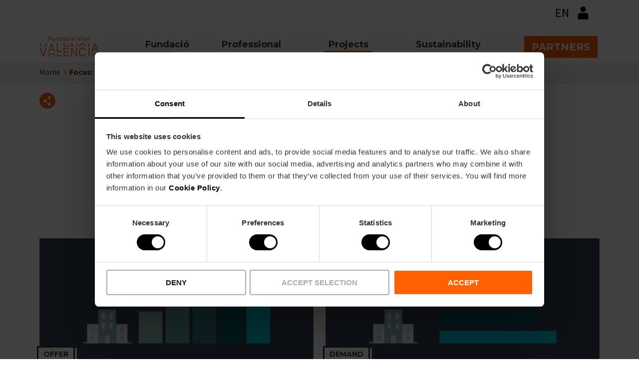

--- FILE ---
content_type: text/html; charset=UTF-8
request_url: https://fundacion.visitvalencia.com/en/sit
body_size: 43150
content:
<!DOCTYPE html>
<html lang="en-gb" dir="ltr" prefix="content: https://purl.org/rss/1.0/modules/content/  dc: https://purl.org/dc/terms/  foaf: https://xmlns.com/foaf/0.1/  og: https://ogp.me/ns#  rdfs: https://www.w3.org/2000/01/rdf-schema#  schema: https://schema.org/  sioc: https://rdfs.org/sioc/ns#  sioct: https://rdfs.org/sioc/types#  skos: https://www.w3.org/2004/02/skos/core#  xsd: https://www.w3.org/2001/XMLSchema# ">
  <head>
    <!-- DataLayer -->
    <script type="text/javascript" id="datalayer-script" data-cookieconsent="ignore">
      window.dataLayer = window.dataLayer || [];
      function gtag() {
        dataLayer.push(arguments);
      }
      gtag("consent", "default", {
        ad_personalization: "denied",
        ad_storage: "denied",
        ad_user_data: "denied",
        analytics_storage: "denied",
        functionality_storage: "granted",
        personalization_storage: "denied",
        security_storage: "granted",
        wait_for_update: 500,
      });
      gtag("set", "ads_data_redaction", true);
      gtag("set", "url_passthrough", true);
    </script>
    <!-- End DataLayer -->
    <!-- Google Tag Manager -->
    <script id="gtm-script">(function(w,d,s,l,i){w[l]=w[l]||[];w[l].push({'gtm.start':
          new Date().getTime(),event:'gtm.js'});var f=d.getElementsByTagName(s)[0],
        j=d.createElement(s),dl=l!='dataLayer'?'&l='+l:'';j.async=true;j.src=
        'https://www.googletagmanager.com/gtm.js?id='+i+dl;f.parentNode.insertBefore(j,f);
      })(window,document,'script','dataLayer','GTM-T828D84');</script>
    <!-- End Google Tag Manager -->
    <!-- Cookiebot script -->
    <script id="Cookiebot" src="https://consent.cookiebot.com/uc.js"
            data-cbid="6ca852f5-2952-4343-b3ed-b4f7678e15f5"
            data-blockingmode="auto"
            type="text/javascript"
            async>
    </script>

    <meta name='robots' content='index, follow, max-image-preview:large, max-snippet:-1, max-video-preview:-1' />
    <meta charset="utf-8" />
<meta name="description" content="Discover the Sit, the tourist intelligence system with all the dashboards to know the offer and demand of the traveler" />
<link rel="canonical" href="https://fundacion.visitvalencia.com/en/sit" />
<link rel="apple-touch-icon" href="/themes/custom/vv/apple-touch-icon-60x60.png" />
<link rel="apple-touch-icon" sizes="72x72" href="/themes/custom/vv/apple-touch-icon-72x72.png" />
<link rel="apple-touch-icon" sizes="76x76" href="/themes/custom/vv/apple-touch-icon-76x76.png" />
<link rel="apple-touch-icon" sizes="114x114" href="/themes/custom/vv/apple-touch-icon-114x114.png" />
<link rel="apple-touch-icon" sizes="120x120" href="/themes/custom/vv/apple-touch-icon-120x120.png" />
<link rel="apple-touch-icon" sizes="144x144" href="/themes/custom/vv/apple-touch-icon-144x144.png" />
<link rel="apple-touch-icon" sizes="152x152" href="/themes/custom/vv/apple-touch-icon-152x152.png" />
<link rel="apple-touch-icon" sizes="180x180" href="/themes/custom/vv/apple-touch-icon-180x180.png" />
<meta property="og:site_name" content="Visit Valencia" />
<meta property="og:type" content="article" />
<meta property="og:url" content="https://fundacion.visitvalencia.com/en/sit" />
<meta property="og:title" content="Focus: Tourism Intelligence System of the city of Valencia" />
<meta property="og:description" content="Discover the Sit, the tourist intelligence system with all the dashboards to know the offer and demand of the traveler" />
<meta property="og:image" content="https://fundacion.visitvalencia.com/sites/default/files/media/media-images/images/SISTEMA_INTELIGENCIA_TURISTICA_VALENCIA_7.png" />
<meta property="og:image:alt" content="Sit" />
<meta property="og:locale" content="en_GB" />
<meta property="article:published_time" content="2026-02-02T15:25:53+0100" />
<meta name="twitter:title" content="Focus: Tourism Intelligence System of the city of Valencia" />
<meta name="twitter:description" content="Discover the Sit, the tourist intelligence system with all the dashboards to know the offer and demand of the traveler" />
<meta name="twitter:image" content="https://fundacion.visitvalencia.com/sites/default/files/media/media-images/images/SISTEMA_INTELIGENCIA_TURISTICA_VALENCIA_7.png" />
<meta name="twitter:image:alt" content="Sit" />
<meta name="Generator" content="Drupal 10 (https://www.drupal.org); Commerce 2" />
<meta name="MobileOptimized" content="width" />
<meta name="HandheldFriendly" content="true" />
<meta name="viewport" content="width=device-width, initial-scale=1.0" />
<script type="application/ld+json">{
    "@context": "https://schema.org",
    "@graph": [
        {
            "@type": "Article",
            "headline": "Focus: Tourism Intelligence System of the city of Valencia",
            "description": "Discover the Sit, the tourist intelligence system with all the dashboards to know the offer and demand of the traveler",
            "image": {
                "@type": "ImageObject",
                "url": "https://fundacion.visitvalencia.com/sites/default/files/media/media-images/images/SISTEMA_INTELIGENCIA_TURISTICA_VALENCIA_7.png"
            },
            "datePublished": "2020-11-09T10:32:41+0100",
            "dateModified": "2020-11-09T10:32:41+0100",
            "author": {
                "@type": "Organization",
                "name": "Visit Valencia",
                "url": "https://www.visitvalencia.com"
            },
            "publisher": {
                "@type": "Organization",
                "name": "Visit Valencia",
                "logo": {
                    "@type": "ImageObject",
                    "url": "https://www.visitvalencia.com/sites/default/files/media/media-images/images/marca-valencia.png"
                }
            },
            "mainEntityOfPage": "https://fundacion.visitvalencia.com/en/sit"
        }
    ]
}</script>
<meta name="google-site-verification" content="R6ZDT2ldRojYeKAYYhyqW5E0W0znxAx2_BEGLfpyFWI" />
<link rel="icon" href="/themes/custom/vv/favicon.ico" type="image/vnd.microsoft.icon" />
<link rel="alternate" hreflang="es-es" href="https://fundacion.visitvalencia.com/focus" />
<link rel="alternate" hreflang="en-gb" href="https://fundacion.visitvalencia.com/en/sit" />
<link rel="alternate" hreflang="ca-es" href="https://fundacion.visitvalencia.com/va/sit" />

    <title>Focus: Tourism Intelligence System of the city of Valencia | Fundació Visit València</title>
    <link rel="preconnect" href="https://fonts.gstatic.com/" crossorigin>
    <link
      href="https://fonts.googleapis.com/css2?family=Montserrat:wght@400;600;700&family=Source+Sans+Pro:wght@400;700&display=swap"
      rel="preload"
              as="style"
        onload="this.onload=null;this.rel='stylesheet'"
          />
    <link rel="stylesheet" media="all" href="/sites/default/files/css/css_Jk-3OTcTiNle6o9B_LVzwmhUUWPynKhJCmcF-sVuPOU.css?delta=0&amp;language=en-gb&amp;theme=vv&amp;include=[base64]" />
<link rel="stylesheet" media="all" href="/sites/default/files/css/css_dpD10hvYhkmoOfOVYF4pGXmtujoDZo-tL50lSePEbso.css?delta=1&amp;language=en-gb&amp;theme=vv&amp;include=[base64]" />

    <script type="application/json" data-drupal-selector="drupal-settings-json">{"path":{"baseUrl":"\/","pathPrefix":"en\/","currentPath":"node\/85395","currentPathIsAdmin":false,"isFront":false,"currentLanguage":"en-gb"},"pluralDelimiter":"\u0003","suppressDeprecationErrors":true,"gtag":{"tagId":"","consentMode":false,"otherIds":[],"events":[],"additionalConfigInfo":[]},"ajaxPageState":{"libraries":"[base64]","theme":"vv","theme_token":null},"ajaxTrustedUrl":[],"gtm":{"tagIds":["GTM-T828D84"],"settings":{"data_layer":"dataLayer","include_classes":false,"allowlist_classes":"","blocklist_classes":"","include_environment":false,"environment_id":"","environment_token":""}},"user":{"uid":0,"permissionsHash":"2e19ec38e4701b8b5d2027aa9d0186fc350d8d4d38802365ea194ec9d08d1510"}}</script>
<script src="/sites/default/files/js/js_Fsp2223YCRvULqr_qd9NwYt9MxghhUz78F19B8dLA6o.js?scope=header&amp;delta=0&amp;language=en-gb&amp;theme=vv&amp;include=eJxdi0EOwyAMBD8UlydVLliOW2JbhtA-v4FjLrs70uwYKZt9hNo2RuJqL6wbm3GlZ0dOfMWdH_jG39Sbh3SaK2OU1aadtAOHLG6WBSu0HWN5bn76HAeKwkF6TpDrBjthoYAS5sW--gdyPzn-"></script>
<script src="/modules/contrib/google_tag/js/gtag.js?t9kncg"></script>

    <!-- Start of HubSpot Embed Code -->
    <script type="text/javascript" id="hs-script-loader" async defer src="https://js.hs-scripts.com/5897040.js"></script>
    <!-- End of HubSpot Embed Code -->
  </head>
  <body>
        <a href="#main-content" class="visually-hidden focusable skip-to-main-content">
      Skip to main content
    </a>
    <noscript><iframe src="https://www.googletagmanager.com/ns.html?id=GTM-T828D84"
                  height="0" width="0" style="display:none;visibility:hidden"></iframe></noscript>

      <div class="dialog-off-canvas-main-canvas" data-off-canvas-main-canvas>
    



      
  
<header  class="header">
  <div  class="header__domains">
    <div  class="header__domains__inner container">
          
    
    
    <nav role="navigation" aria-labelledby="block-preheadermenufoundation-menu" id="block-preheadermenufoundation">
            
  <h2 class="visually-hidden" id="block-preheadermenufoundation-menu">Pre header menu Foundation</h2>
  

        



    

  </nav>

      </div>
  </div>
  <div  class="header__inner container">
        <div  class="header__pre">
      <div  class="header__pre__tools">
            



<div  id="block-languageswitchercontent" role="navigation" class="icon-header-dropdown icon-header-dropdown--language js-icon-header-dropdown language-switcher-language-url">
    <div  class="icon-header-dropdown__heading">
        <button class="button--icon" aria-expanded="false">
      EN
      <span class="visually-hidden">Language selector</span>
    </button>
    </div>
    <div  class="icon-header-dropdown__content">
        <ul><li data-drupal-link-system-path="node/85395" class="es-es is-active" aria-current="page"><a href="/focus" translate="no" hreflang="es-es" data-drupal-link-system-path="node/85395">es</a></li><li data-drupal-link-system-path="node/85395" class="en-gb is-active" aria-current="page"><a href="/en/sit" translate="no" hreflang="en-gb" data-drupal-link-system-path="node/85395" class="is-active" aria-current="page">en</a></li><li data-drupal-link-system-path="node/85395" class="ca-es is-active" aria-current="page"><a href="/va/sit" translate="no" hreflang="ca-es" data-drupal-link-system-path="node/85395">va</a></li></ul>
    </div>
</div>

    
    <nav class="block-vv-account-menu" >
            
  <h2  class="visually-hidden">User account menu</h2>
  

        



<div  class="icon-header-dropdown js-icon-header-dropdown">
    <div  class="icon-header-dropdown__heading">
          <button class="button--icon" aria-expanded="false">
        
  


  
  <svg  class="icon icon--"

    
    
    
      >
            <use xlink:href="/themes/custom/vv/dist/icons.svg#header-user"></use>
  </svg>
        <span class="visually-hidden">User menu</span>
      </button>
      </div>
    <div  class="icon-header-dropdown__content">
        



    
                          
        
<ul  class="menu">
                      

<li  class="menu__item">
          
<a
   class="menu__link"
    href="/en/user/login">
          Log in</a>
          </li>
              </ul>
  
    </div>
</div>

  </nav>

    
        
              <button  class="header____mobile-menu-expander button--icon">
          <span class="visually-hidden">Mobile menu expander</span>
          
  


  
  <svg  class="icon icon--"

    
    
    
      >
            <use xlink:href="/themes/custom/vv/dist/icons.svg#burger-menu"></use>
  </svg>
          
  


  
  <svg  class="icon icon-- visually-hidden"

    
    
    
      >
            <use xlink:href="/themes/custom/vv/dist/icons.svg#burger-menu-close"></use>
  </svg>
        </button>
      </div>
    </div>
        <div  class="header__primary">
      <div  class="header__branding">
                  
<a
   class="logo-link"
    href="/en">
                        

  
<img
   class="logo__image"
      src="/themes/custom/vv/images/logo-fundacion_visitvalencia_com.svg"
      alt="Visit Valesadncia Web Oficial"
            width="170"
        height="61"
  />
            </a>
              </div>
      <div  class="header__menu">
            
    
    
    <nav role="navigation" aria-labelledby="block-mainnavigationfundacio-2-menu" id="block-mainnavigationfundacio-2">
            
  <h2 class="visually-hidden" id="block-mainnavigationfundacio-2-menu">Main navigation Fundació</h2>
  

        

<nav>
  <div id="main-nav-header" class="main-nav">
    <p class="h2">Explore Valencia</p>
    



    
                
        
<ul  data-region="header" class="main-menu main-menu--header">
                        

<li  class="main-menu__item main-menu__item--with-sub">
          
<a
   class="main-menu__link main-menu__link--with-sub"
    href="/en/foundation">
          Fundació</a>
          <span role="button" class="expand-sub">
        <span></span>
        <span></span>
      </span>
                    
                                      
            
<ul  class="main-menu main-menu--header main-menu--sub main-menu--sub-1">
            <p class="h2">Fundació</p>
          <li class="main-menu__item main-menu__item__back">
            <a href="/" class="main-menu__item_back"><span class="back-lines"><span></span><span></span></span> Back</a>
          </li>
                          

<li  class="main-menu__item main-menu__item--sub main-menu__item--sub-1">
          
<a
   class="main-menu__link main-menu__link--sub main-menu__link--sub-1"
    href="/en/foundation">
          Mission and vision</a>
          </li>
                          

<li  class="main-menu__item main-menu__item--sub main-menu__item--sub-1">
          
<a
   class="main-menu__link main-menu__link--sub main-menu__link--sub-1"
    href="/en/foundation/action-plan">
          Action plan</a>
          </li>
                          

<li  class="main-menu__item main-menu__item--sub main-menu__item--sub-1">
          
<a
   class="main-menu__link main-menu__link--sub main-menu__link--sub-1"
    href="/en/foundation/quality-policy">
          Quality policy</a>
          </li>
                          

<li  class="main-menu__item main-menu__item--sub main-menu__item--sub-1">
          
<a
   class="main-menu__link main-menu__link--sub main-menu__link--sub-1"
    href="https://www.valencia.es/web/transparencia-fundacion-turismo-valencia/cas/inicio">
          Transparency portal</a>
          </li>
                          

<li  class="main-menu__item main-menu__item--sub main-menu__item--sub-1">
          
<a
   class="main-menu__link main-menu__link--sub main-menu__link--sub-1"
    href="https://contrataciondelestado.es/wps/portal/!ut/p/b0/DccxCoAwDADA1zjHTRAcVHAsFERttohVgjXWEorP19sOEBZAocwHKd9C4b_bvI-B5ayjTzuH_hZNpCTqYQYE5K2L4Krh6Veagn1NdjKe1pRFiW3TQLyu9gNmq-cq/">
          Contractor&#039;s profile</a>
          </li>
                          

<li  class="main-menu__item main-menu__item--sub main-menu__item--sub-1">
          
<a
   class="main-menu__link main-menu__link--sub main-menu__link--sub-1"
    href="https://visitvalencia.imageshop.no//437859">
          Image download</a>
          </li>
                  </ul>
      
          </li>
                      

<li  class="main-menu__item main-menu__item--with-sub">
          
<a
   class="main-menu__link main-menu__link--with-sub"
    href="/en/professional">
          Professional</a>
          <span role="button" class="expand-sub">
        <span></span>
        <span></span>
      </span>
                    
                                      
            
<ul  class="main-menu main-menu--header main-menu--sub main-menu--sub-1">
            <p class="h2">Professional</p>
          <li class="main-menu__item main-menu__item__back">
            <a href="/" class="main-menu__item_back"><span class="back-lines"><span></span><span></span></span> Back</a>
          </li>
                          

<li  class="main-menu__item main-menu__item--sub main-menu__item--sub-1">
          
<a
   class="main-menu__link main-menu__link--sub main-menu__link--sub-1"
    href="/en/professional">
          Professional area</a>
          </li>
                          

<li  class="main-menu__item main-menu__item--sub main-menu__item--sub-1">
          
<a
   class="main-menu__link main-menu__link--sub main-menu__link--sub-1"
    href="/en/product-programmes">
          Product programmes</a>
          </li>
                          

<li  class="main-menu__item main-menu__item--sub main-menu__item--sub-1">
          
<a
   class="main-menu__link main-menu__link--sub main-menu__link--sub-1"
    href="/en/professional/become-member">
          Asociate to Visit València</a>
          </li>
                          

<li  class="main-menu__item main-menu__item--sub main-menu__item--sub-1">
          
<a
   class="main-menu__link main-menu__link--sub main-menu__link--sub-1"
    href="/en/professional/supporters">
          Collaborating companies</a>
          </li>
                  </ul>
      
          </li>
                        

<li  class="main-menu__item main-menu__item--active main-menu__item--with-sub">
          
<a
   class="main-menu__link main-menu__link--active main-menu__link--with-sub"
    href="/en/tourism-city">
          Projects</a>
          <span role="button" class="expand-sub">
        <span></span>
        <span></span>
      </span>
                    
                                      
            
<ul  class="main-menu main-menu--header main-menu--sub main-menu--sub-1">
            <p class="h2">Projects</p>
          <li class="main-menu__item main-menu__item__back">
            <a href="/" class="main-menu__item_back"><span class="back-lines"><span></span><span></span></span> Back</a>
          </li>
                            

<li  class="main-menu__item main-menu__item--active main-menu__item--sub main-menu__item--sub-1">
          
<a
   class="main-menu__link main-menu__link--active main-menu__link--sub main-menu__link--sub-1"
    href="/en/statistics">
          Tourism statistics</a>
          </li>
                          

<li  class="main-menu__item main-menu__item--sub main-menu__item--sub-1">
          
<a
   class="main-menu__link main-menu__link--sub main-menu__link--sub-1"
    href="/en/tourism-city">
          Tourism and City</a>
          </li>
                          

<li  class="main-menu__item main-menu__item--sub main-menu__item--sub-1">
          
<a
   class="main-menu__link main-menu__link--sub main-menu__link--sub-1"
    href="/en/sicted">
          SICTED: Quality project at destination</a>
          </li>
                          

<li  class="main-menu__item main-menu__item--sub main-menu__item--sub-1">
          
<a
   class="main-menu__link main-menu__link--sub main-menu__link--sub-1"
    href="https://www.visitvalencia.com/valencia-accesible">
          Accessibility: Accessible guide</a>
          </li>
                  </ul>
      
          </li>
                    

<li  class="main-menu__item">
          
<a
   class="main-menu__link"
    href="/en/sustainability">
          Sustainability</a>
          </li>
                    

<li  class="main-menu__item main-menu__item--commerce">
          
<a
   class="main-menu__link"
      target="_blank"
    href="https://asociados.visitvalencia.com/acceso">
          Partners</a>
          </li>
              </ul>
  
    <div class="main-nav__user-menu">
    </div>
  </div>
</nav>

  </nav>

        </div>
    </div>
        <div  class="header__secondary">
    </div>
  </div>
</header>

  
      
<section  class="hero-region" id="main-content">
        <div  id="block-vv-breadcrumbs" class="block">
  
    
      

  <nav aria-labelledby='system-breadcrumb' class="breadcrumb-nav">
    <div class="container">
      <h2  class="visually-hidden" id='system-breadcrumb'>Breadcrumb</h2>
      <div class="breadcrumb-desktop">
        <ol  class="breadcrumb col-md-6 col-lg-12">
                  <li  class="breadcrumb__item">
                          <a  class="breadcrumb__link" href="/en">Home</a>
                      </li>
                  <li  class="breadcrumb__item">
                          Focus: Tourism Intelligence System of the city of Valencia
                      </li>
                </ol>
      </div>
              <div class="breadcrumb-mobile">
          <ol  class="breadcrumb col-md-6 col-lg-12">
                        <li  class="breadcrumb__item">
              <a  class="breadcrumb__link" href="/en">Home</a>
            </li>
          </ol>
        </div>
          </div>
  </nav>

  </div>

    
      <div class="hero-region__components">
    
  </div>
    </section>

  
  
  
  
    


<div  class="popup js-popup">
  <p class="visually-hidden" id="system-dialog-label">System messages</p>
  <div  class="popup__inner" aria-modal="true" role="dialog" aria-labelledby="system-dialog-label">
    <button  class="popup__close button--icon">
      
  


  
  <svg  class="popup__icon popup__icon--"

    
    
    
      >
            <use xlink:href="/themes/custom/vv/dist/icons.svg#close"></use>
  </svg>
      <span class="visually-hidden">Close popup</span>
    </button>
          
      
<div data-drupal-messages-fallback class="hidden"></div>

      </div>
  <div  class="popup__overlay"></div>
</div>
<div  class="main container-fluid">
  <div class="row">
    <main  class="main-content">
          <div>
    <div  id="block-vv-content" class="block">
  
    
      




<article  data-history-node-id="85395" about="/en/sit" class="article">
                  <div class="container">
    <div class="row">
                    <div class="article__social-share col-sm-12">
          

<div  class="social-share">
  <div class="social-share__icon">
          
  


  
  <svg  class="icon icon--"

    
          aria-labelledby="title-share"
    
    
          tabindex="0"
      >
          <title id="title-share">share</title>
            <use xlink:href="/themes/custom/vv/dist/icons.svg#share"></use>
  </svg>
      </div>

  <div class="social-share__links">
                  
<a
   class="link link--icon"
      rel="nofollow noopener"
      target="_blank"
    href="whatsapp://send?text=https://fundacion.visitvalencia.com/en/sit">
              
  


  
  <svg  class="link__icon link__icon--"

    
    
    
      >
            <use xlink:href="/themes/custom/vv/dist/icons.svg#whatsapp-share"></use>
  </svg>
                  <span class="visually-hidden">whatsapp</span>
          </a>
              
<a
   class="link link--icon"
      rel="nofollow noopener"
      target="_blank"
    href="https://www.facebook.com/sharer/sharer.php?u=https://fundacion.visitvalencia.com/en/sit&amp;t=Focus%3A+Tourism+Intelligence+System+of+the+city+of+Valencia">
              
  


  
  <svg  class="link__icon link__icon--"

    
    
    
      >
            <use xlink:href="/themes/custom/vv/dist/icons.svg#facebook-share"></use>
  </svg>
                  <span class="visually-hidden">facebook</span>
          </a>
              
<a
   class="link link--icon"
      rel="nofollow noopener"
      target="_blank"
    href="https://twitter.com/share?url=https://fundacion.visitvalencia.com/en/sit&amp;text=Focus%3A+Tourism+Intelligence+System+of+the+city+of+Valencia">
              
  


  
  <svg  class="link__icon link__icon--"

    
    
    
      >
            <use xlink:href="/themes/custom/vv/dist/icons.svg#twitter-share"></use>
  </svg>
                  <span class="visually-hidden">twitter</span>
          </a>
              
<a
   class="link link--icon"
      rel="nofollow noopener"
      target="_blank"
    href="https://www.linkedin.com/shareArticle?mini=true&amp;url=https://fundacion.visitvalencia.com/en/sit&amp;t=Focus%3A+Tourism+Intelligence+System+of+the+city+of+Valencia">
              
  


  
  <svg  class="link__icon link__icon--"

    
    
    
      >
            <use xlink:href="/themes/custom/vv/dist/icons.svg#linkedin-share"></use>
  </svg>
                  <span class="visually-hidden">linkedin</span>
          </a>
            </div>
</div>
        </div>
                              <div class="article__main col-md-7 col-lg-8">
                                                                                                                                                              </div>
            <aside class="article__sidebar col-md-5 col-lg-4">
                                                                      </aside>
    </div>
  </div>
    <div>
          
  

<div  class="simple-content container component">
            

            <div class="text-long"><h1 class="text-align-center">Focus</h1>

<h2 class="text-align-center">Tourism Intelligence System of the city of Valencia</h2></div>
      
    </div>

  
  

<div  class="simple-content container component">
            

            <div class="text-long"><p><iframe allowfullscreen="true" frameborder="0" height="690" src="https://app.powerbi.com/view?r=eyJrIjoiZjNmMWVkOTUtZGE3MS00MjBiLTgwYTYtNjBkNjA3MzM4NDc1IiwidCI6ImM2ODQ2NmVmLWFiOWItNGYwZS04ZTczLWViMjIwYWYyNTc5NiIsImMiOjl9" title="CM Resumen" width="100%"></iframe></p>
</div>
      
    </div>

  




<div  class="content-grid container component" data-col-display="6">
              
      
<h2  class="heading heading--underlined--centered heading--underlined text-align-center">
      FLATS: OFFER AND DEMAND
    </h2>
      
        <div class="row row--center">
              
  

<div class="col--card col-sm-6">
      

  

  
  
<div  class="card card--content-enhanced">
    <div  class="card__top">
                                                    

<p  class="tag text--small">
  OFFER
</p>
                                <div  class="card__overlay">
          
  


  
  <svg  class="card__overlay__icon card__overlay__icon--"

          aria-hidden="true" role="img"
    
    
    
      >
            <use xlink:href="/themes/custom/vv/dist/icons.svg#eye"></use>
  </svg>
        </div>
                                    
            <div class="field field--name-field-image field--type-entity-reference field--label-hidden field__item"><div>
  
      
            <div class="field field--name-field-media-image field--type-image field--label-hidden field__item">    <picture>
                  <source srcset="/sites/default/files/styles/card_large/public/media/media-images/images/Grupo%2013.webp?itok=E852a8Nz 1x" media="all and (min-width: 768px)" type="image/webp" width="550" height="280"/>
              <source srcset="/sites/default/files/styles/card_small/public/media/media-images/images/Grupo%2013.webp?itok=LoqC3jHV 1x" media="all and (min-width: 576px)" type="image/webp" width="360" height="260"/>
              <source srcset="/sites/default/files/styles/card_small/public/media/media-images/images/Grupo%2013.webp?itok=LoqC3jHV 1x" media="all and (max-width: 576px)" type="image/webp" width="360" height="260"/>
              <source srcset="/sites/default/files/styles/card_large/public/media/media-images/images/Grupo%2013.png?itok=E852a8Nz 1x" media="all and (min-width: 768px)" type="image/png" width="550" height="280"/>
              <source srcset="/sites/default/files/styles/card_small/public/media/media-images/images/Grupo%2013.png?itok=LoqC3jHV 1x" media="all and (min-width: 576px)" type="image/png" width="360" height="260"/>
              <source srcset="/sites/default/files/styles/card_small/public/media/media-images/images/Grupo%2013.png?itok=LoqC3jHV 1x" media="all and (max-width: 576px)" type="image/png" width="360" height="260"/>
                  <img loading="lazy" width="360" height="260" src="/sites/default/files/styles/card_small/public/media/media-images/images/Grupo%2013.png?itok=LoqC3jHV" alt="Apartamentos turísticos en València: Oferta online" typeof="foaf:Image" />

  </picture>

</div>
      
  </div>
</div>
      
                                    </div>
        <div  class="card__body">
      <div>
                              
          
<h3  class="card__heading card__heading--link">
      Tourist apartments in Valencia: Online offers
    </h3>
          
                                                                        </div>
                                                                                                                                                                                                                                                                                                                                                                                                            </div>
                        <a class="visually-hidden" target="_blank" rel="nofollow noopener" href="https://app.powerbi.com/view?r=eyJrIjoiOWRmZTJlZTctOWQzNS00NTNlLWJhYzgtNjA3MTk2MGMyNDNkIiwidCI6ImM2ODQ2NmVmLWFiOWItNGYwZS04ZTczLWViMjIwYWYyNTc5NiIsImMiOjl9">Tourist apartments in Valencia: Online offers</a>
          </div>
  </div>

  
  

<div class="col--card col-sm-6">
      

  

  
  
<div  class="card card--content-enhanced">
    <div  class="card__top">
                                                    

<p  class="tag text--small">
  DEMAND
</p>
                                <div  class="card__overlay">
          
  


  
  <svg  class="card__overlay__icon card__overlay__icon--"

          aria-hidden="true" role="img"
    
    
    
      >
            <use xlink:href="/themes/custom/vv/dist/icons.svg#eye"></use>
  </svg>
        </div>
                                    
            <div class="field field--name-field-image field--type-entity-reference field--label-hidden field__item"><div>
  
      
            <div class="field field--name-field-media-image field--type-image field--label-hidden field__item">    <picture>
                  <source srcset="/sites/default/files/styles/card_large/public/media/media-images/images/Grupo%2014.webp?itok=aeyTieb1 1x" media="all and (min-width: 768px)" type="image/webp" width="550" height="280"/>
              <source srcset="/sites/default/files/styles/card_small/public/media/media-images/images/Grupo%2014.webp?itok=_sJxINcR 1x" media="all and (min-width: 576px)" type="image/webp" width="360" height="260"/>
              <source srcset="/sites/default/files/styles/card_small/public/media/media-images/images/Grupo%2014.webp?itok=_sJxINcR 1x" media="all and (max-width: 576px)" type="image/webp" width="360" height="260"/>
              <source srcset="/sites/default/files/styles/card_large/public/media/media-images/images/Grupo%2014.png?itok=aeyTieb1 1x" media="all and (min-width: 768px)" type="image/png" width="550" height="280"/>
              <source srcset="/sites/default/files/styles/card_small/public/media/media-images/images/Grupo%2014.png?itok=_sJxINcR 1x" media="all and (min-width: 576px)" type="image/png" width="360" height="260"/>
              <source srcset="/sites/default/files/styles/card_small/public/media/media-images/images/Grupo%2014.png?itok=_sJxINcR 1x" media="all and (max-width: 576px)" type="image/png" width="360" height="260"/>
                  <img loading="lazy" width="360" height="260" src="/sites/default/files/styles/card_small/public/media/media-images/images/Grupo%2014.png?itok=_sJxINcR" alt="Apartamentos turísticos en València: Demanda online" typeof="foaf:Image" />

  </picture>

</div>
      
  </div>
</div>
      
                                    </div>
        <div  class="card__body">
      <div>
                              
          
<h3  class="card__heading card__heading--link">
      Tourist apartments in Valencia: Online demand
    </h3>
          
                                                                        </div>
                                                                                                                                                                                                                                                                                                                                                                                                            </div>
                        <a class="visually-hidden" target="_blank" rel="nofollow noopener" href="https://app.powerbi.com/view?r=eyJrIjoiZmQ5OGEzMDAtYjVkOC00NTc3LWE1YTAtZDMxMTE5NmU4ZTU1IiwidCI6ImM2ODQ2NmVmLWFiOWItNGYwZS04ZTczLWViMjIwYWYyNTc5NiIsImMiOjl9&amp;pageName=ReportSectiona6f4786a3de94c72d2a0">Tourist apartments in Valencia: Online demand</a>
          </div>
  </div>


    </div>
    </div>


    </div>
</article>

  </div>

  </div>

    </main>
      </div>
</div>
      

  
      
      



<div  id="block-socialchannels" class="social-channels">
  <div class="container">
          


<a
   class="link link--icon"
      rel="nofollow noopener"
      target="_blank"
    href="https://www.facebook.com/visitvalenciaSpain/">
        
            <div class="field field--name-field-icon field--type-entity-reference field--label-hidden field__item"><div>
  
      
      <svg xmlns="http://www.w3.org/2000/svg" width="17.027" height="30" viewBox="0 0 17.027 30"><title>facebook icon</title>
  <path fill="currentColor" d="M10.517,30h-4.8a1.457,1.457,0,0,1-1.455-1.455V17.709h-2.8A1.457,1.457,0,0,1,0,16.253V11.61a1.457,1.457,0,0,1,1.455-1.455h2.8V7.83A7.917,7.917,0,0,1,6.351,2.157,7.54,7.54,0,0,1,11.91,0l3.664.006a1.457,1.457,0,0,1,1.453,1.455V5.772a1.457,1.457,0,0,1-1.455,1.455H13.105c-.752,0-.944.151-.985.2-.068.077-.148.293-.148.892v1.837h3.414a1.479,1.479,0,0,1,.72.183,1.46,1.46,0,0,1,.749,1.273l0,4.643A1.457,1.457,0,0,1,15.4,17.708H11.973V28.545A1.457,1.457,0,0,1,10.517,30Zm-4.5-1.759h4.2V16.921a.973.973,0,0,1,.972-.972H15.1l0-4.036H11.185a.973.973,0,0,1-.971-.972V8.318A3,3,0,0,1,10.8,6.262a2.981,2.981,0,0,1,2.3-.792h2.163v-3.7l-3.359-.005c-3.634,0-5.892,2.326-5.892,6.071v3.112a.973.973,0,0,1-.971.972H1.759V15.95H5.045a.973.973,0,0,1,.971.972Z"></path>
</svg>
  
  </div>
</div>
      
      <span class="visually-hidden">https://www.facebook.com/visitvalenciaSpain/</span>
  </a>

  


<a
   class="link link--icon"
      rel="nofollow noopener"
      target="_blank"
    href="https://twitter.com/ValenciaCity">
        
            <div class="field field--name-field-icon field--type-entity-reference field--label-hidden field__item"><div>
  
      
      <svg xmlns="http://www.w3.org/2000/svg" width="25.124" height="23.515" viewBox="0 0 25.124 23.515"><title>X</title>
  <path data-name="x" d="M3.292,1.618H6.726L21.893,21.9H18.458ZM21.767,0,13.9,8.5,7.537,0H.061l9.7,12.97L0,23.515H2.2l8.546-9.232,6.9,9.232h7.476L14.878,9.816,23.964,0Z" fill="currentColor"></path>
</svg>
  
  </div>
</div>
      
      <span class="visually-hidden">https://twitter.com/ValenciaCity</span>
  </a>

  


<a
   class="link link--icon"
      rel="nofollow noopener"
      target="_blank"
    href="https://www.instagram.com/visit_valencia/">
        
            <div class="field field--name-field-icon field--type-entity-reference field--label-hidden field__item"><div>
  
      
      <svg xmlns="http://www.w3.org/2000/svg" width="30" height="30" viewBox="0 0 30 30"><title>instagram</title>
  <g data-name="Grupo 1970" transform="translate(-4798.261 1340)">
    <path d="M21.879,0H8.121A8.13,8.13,0,0,0,0,8.121V21.88A8.13,8.13,0,0,0,8.121,30H21.88A8.13,8.13,0,0,0,30,21.88V8.121A8.13,8.13,0,0,0,21.879,0Zm6.362,21.88a6.369,6.369,0,0,1-6.362,6.362H8.121A6.369,6.369,0,0,1,1.759,21.88V8.121A6.369,6.369,0,0,1,8.121,1.759H21.88a6.369,6.369,0,0,1,6.362,6.362Z" transform="translate(4798.261 -1340)" fill="currentColor"></path>
    <path data-name="Shape" d="M15,7.333a8.333,8.333,0,1,0,8.333,8.333A8.343,8.343,0,0,0,15,7.333Zm0,14.88a6.547,6.547,0,1,1,6.547-6.547A6.554,6.554,0,0,1,15,22.213Z" transform="translate(4798.261 -1340)" fill="currentColor"></path>
    <path data-name="Shape" d="M23.333,3.333A2.667,2.667,0,1,0,26,6,2.67,2.67,0,0,0,23.333,3.333Zm0,3.4A.732.732,0,1,1,24.065,6,.733.733,0,0,1,23.333,6.732Z" transform="translate(4798.261 -1340)" fill="currentColor"></path>
  </g>
</svg>
  
  </div>
</div>
      
      <span class="visually-hidden">https://www.instagram.com/visit_valencia/</span>
  </a>

  


<a
   class="link link--icon"
      rel="nofollow noopener"
      target="_blank"
    href="https://www.youtube.com/user/Turisvalencia">
        
            <div class="field field--name-field-icon field--type-entity-reference field--label-hidden field__item"><div>
  
      
      <svg xmlns="http://www.w3.org/2000/svg" width="30" height="22.703" viewBox="0 0 30 22.703"><title>youtube icon</title>
  <g data-name="Grupo 1971" transform="translate(-4952.315 1335.946)">
    <path fill="currentColor" d="M19.97,10.018,13.114,6.455a1.306,1.306,0,0,0-1.247.02A1.175,1.175,0,0,0,11.25,7.5v7.064a1.175,1.175,0,0,0,.613,1.027,1.306,1.306,0,0,0,1.243.027l6.856-3.5a1.168,1.168,0,0,0,.008-2.1Zm-6.9,3.662V8.4l5.124,2.663Z" transform="translate(4952.315 -1335.946)"></path>
    <path fill="currentColor" data-name="Shape" d="M29.779,5.358V5.345a6.851,6.851,0,0,0-1.322-3.479A4.884,4.884,0,0,0,25.222.351L25.073.333,25.021.328C21.055.04,15.065,0,15.005,0h-.011c-.06,0-6.05.04-10.051.328L4.89.333,4.75.35A4.76,4.76,0,0,0,1.536,1.912,7.18,7.18,0,0,0,.224,5.328l0,.031C.212,5.459,0,7.849,0,10.248v2.243c0,2.4.212,4.789.221,4.89l0,.015A6.784,6.784,0,0,0,1.54,20.832a4.984,4.984,0,0,0,3.341,1.493c.122.014.227.026.3.038l.069.01c2.29.218,9.47.325,9.774.329h.018c.06,0,6.049-.04,10.015-.328l.052-.005.168-.019a4.651,4.651,0,0,0,3.187-1.523,7.179,7.179,0,0,0,1.311-3.416l0-.031c.009-.1.221-2.49.221-4.89V10.248c0-2.4-.212-4.789-.221-4.89Zm-1.537,7.133c0,2.221-.194,4.508-.212,4.718a5.574,5.574,0,0,1-.862,2.433,2.892,2.892,0,0,1-2.075.962l-.187.021c-3.836.277-9.6.32-9.865.321-.3,0-7.372-.113-9.593-.319-.114-.019-.237-.033-.366-.047a3.289,3.289,0,0,1-2.248-.938l-.016-.017a5.057,5.057,0,0,1-.845-2.409c-.014-.159-.213-2.473-.213-4.725V10.248c0-2.218.194-4.5.212-4.717A5.46,5.46,0,0,1,2.833,3.1a3.034,3.034,0,0,1,2.119-1l.143-.017c3.892-.279,9.7-.32,9.905-.322s6.011.043,9.868.322l.155.018a3.149,3.149,0,0,1,2.153.974l.007.008a5.138,5.138,0,0,1,.845,2.444c.013.15.213,2.469.213,4.725Z" transform="translate(4952.315 -1335.946)"></path>
  </g>
</svg>
  
  </div>
</div>
      
      <span class="visually-hidden">https://www.youtube.com/user/Turisvalencia</span>
  </a>

  


<a
   class="link link--icon"
      rel="nofollow noopener"
      target="_blank"
    href="https://vimeo.com/visitvalencia">
        
            <div class="field field--name-field-icon field--type-entity-reference field--label-hidden field__item"><div>
  
      
      <svg xmlns="http://www.w3.org/2000/svg" width="26.757" height="23.514" viewBox="0 0 26.757 23.514"><title>vimeo icon</title>
  <path fill="currentColor" d="M14.7,13.95c-1.035-1.171-2-8.484-2.068-8.843C11.971.908,9.82.217,8.126.384,6.039.58,3.252,3.506.283,6.128A.837.837,0,0,0,.175,7.266l1.18,1.527A.833.833,0,0,0,2.5,8.967,15.192,15.192,0,0,1,4.064,7.947c2.2.736,2.264,15.566,8.044,15.566C17.839,23.514,30.9,7.16,25.46,1.345c-2.082-2.23-8.744-2.418-11.078,5.218A.837.837,0,0,0,15.52,7.572a3.728,3.728,0,0,1,1.516-.338c.741,0,.8.279.836.483C18.21,9.442,15.635,13.265,14.7,13.95Zm4.871-5.939a2.435,2.435,0,0,0-.616-1.741,2.887,2.887,0,0,0-2.432-.684c2-4.5,6.529-4.374,7.719-3.1C28.153,6.681,16.953,21.84,12.107,21.84,7.8,21.84,8.2,6.259,3.978,6.259c-.283,0-.58.069-1.787.883l-.218-.281c1.7-1.532,4.909-4.679,6.312-4.811C11,1.777,10.942,5.82,11.088,6.09c1.067,7.18,1.973,9.6,3.586,9.6C16.367,15.692,19.569,10.667,19.569,8.011Z"></path>
</svg>
  
  </div>
</div>
      
      <span class="visually-hidden">https://vimeo.com/visitvalencia</span>
  </a>

  


<a
   class="link link--icon"
      rel="nofollow noopener"
      target="_blank"
    href="https://www.linkedin.com/company/turismo-valencia/">
        
            <div class="field field--name-field-icon field--type-entity-reference field--label-hidden field__item"><div>
  
      
      <svg xmlns="http://www.w3.org/2000/svg" data-name="Capa 1" viewBox="0 0 595.28 595.28"><title>Icon Linkedin</title>
  <path d="M86.23,4.56c-22.91,0-44.1,8.56-59.65,24.12C10.17,45.09,1.5,65.72,1.5,88.33A84,84,0,0,0,26.58,148c15.3,15.3,35.94,24.2,55.51,24.2,1.07,0,2.13,0,3.18-.07H87.2c21,0,41.21-8.57,56.76-24.13,16.18-16.18,25.09-37.37,25.09-59.35,1-21.15-7.78-42.66-24-58.85A79.78,79.78,0,0,0,86.23,4.56Zm50.4,83.77c0,14.43-5.55,27.8-15.24,36.68l-.21.19c-10,10-23,15.28-35.91,14.5A51.79,51.79,0,0,1,49.16,125c-9.7-8.87-15.25-22.24-15.25-36.67A51.18,51.18,0,0,1,49.37,51.46C58.84,42,71.59,37,86.23,37a49.73,49.73,0,0,1,35,14.48A51.21,51.21,0,0,1,136.63,88.33Z" fill="currentColor" stroke="none"></path>
  <path d="M123.88,181.85H45.69c-19.37,0-34.55,15.59-34.55,35.51V555.21c0,18.91,16.6,35.51,35.52,35.51h77.22c18.92,0,35.52-16.15,35.52-34.55V217.36C159.4,198.44,142.8,181.85,123.88,181.85Zm3.1,35.51V556.17c0,.78-1.53,2.14-3.1,2.14H46.66a4,4,0,0,1-3.1-3.1V217.36c0-1.56,1.35-3.1,2.13-3.1h78.19A4.05,4.05,0,0,1,127,217.36Z" fill="currentColor" stroke="none"></path>
  <path d="M452.08,172.19H431.81a138.61,138.61,0,0,0-90.07,33.44c-1.21-12.49-13.17-23.78-25.76-23.78H219.45c-12.21,0-25.87,10.64-25.87,24.89v360c0,14.31,13.38,23.93,25.87,23.93H325.63c12.49,0,25.86-9.62,25.86-23.93V358.29c0-28.26,20.44-50.4,46.53-50.4a50.57,50.57,0,0,1,36.16,14.71c7.63,6.88,11.34,18.24,11.34,34.73V564.85c0,13.29,12.57,25.87,25.87,25.87h96.53c13.29,0,25.86-12.58,25.86-25.87v-249C593.78,235.29,531.54,172.19,452.08,172.19ZM314.43,275.54a6.58,6.58,0,0,0,7.15-1.42l14.65-14.67,24.12-26a105,105,0,0,1,72.42-28.88h20.28c60.73,0,108.31,48.84,108.31,111.21V558.3H478.88l-.94-201c0-25.21-6.62-44.1-20.26-57.73a82.43,82.43,0,0,0-58.84-24.12c-44.19,1-78.8,37.42-78.8,82.81v200H227v-344h83.42v55.22A6.57,6.57,0,0,0,314.43,275.54Z" fill="currentColor" stroke="none"></path>
</svg>
  
  </div>
</div>
      
      <span class="visually-hidden">https://www.linkedin.com/company/turismo-valencia/</span>
  </a>

  


<a
   class="link link--icon"
      rel="nofollow noopener"
      target="_blank"
    href="https://api.whatsapp.com/send/?phone=34667630430&amp;app_absent=0">
        
            <div class="field field--name-field-icon field--type-entity-reference field--label-hidden field__item"><div>
  
      
      <svg xmlns="http://www.w3.org/2000/svg" width="39.84" height="39.89" viewBox="0 0 39.84 39.89"><title>whatsapp</title>
  <g data-name="whatsapp (1)" transform="translate(-0.08 -0.05)">
    <path data-name="Trazado 1" d="M20,.15A19.79,19.79,0,0,0,2.72,29.64L.27,38.77a.851.851,0,0,0,.82,1.07.833.833,0,0,0,.22-.03l9.19-2.46A19.814,19.814,0,1,0,20,.15ZM20,38.1a18.167,18.167,0,0,1-8.97-2.39.907.907,0,0,0-.42-.11.833.833,0,0,0-.22.03L2.29,37.8l2.16-8.05a.827.827,0,0,0-.09-.65A18.109,18.109,0,1,1,20,38.1Z" fill="currentColor" stroke="currentColor" stroke-width="0.2"></path>
    <path data-name="Trazado 2" d="M32.12,24.8a2.285,2.285,0,0,0-1.2-.93l-.25-.12c-.4-.2-3.33-1.65-3.94-1.87a1.706,1.706,0,0,0-2.26.62c-.3.46-1.18,1.5-1.74,2.14a1.121,1.121,0,0,1-.17-.08c-3.16-1.58-5.23-2.8-7.31-6.36.06-.07.14-.15.21-.22a8.005,8.005,0,0,0,1.48-2.07,1.851,1.851,0,0,0-.06-1.73c-.1-.2-.77-1.84-1.22-2.93l-.49-1.2a1.942,1.942,0,0,0-1.99-1.48h-.01c-.34-.02-.73-.02-1.15-.02a2.866,2.866,0,0,0-2.06.93A7.138,7.138,0,0,0,7.73,14.8a11.564,11.564,0,0,0,2.46,6.33l.07.1c1.31,1.89,4.89,6.52,9.9,8.69,2.78,1.2,4.36,1.59,5.79,1.59a8.625,8.625,0,0,0,1.43-.12c1.19-.18,3.85-1.48,4.45-3.18a5.529,5.529,0,0,0,.38-3.16Zm-1.88,2.78c-.32.9-2.18,1.98-3.12,2.12-1.63.24-2.93.1-6.3-1.35-4.61-1.99-7.96-6.33-9.18-8.09l-.12-.17a9.606,9.606,0,0,1-2.1-5.3,5.511,5.511,0,0,1,1.76-4.12,1.236,1.236,0,0,1,.87-.41h.07c.33,0,.67,0,.96.02h.16a.281.281,0,0,0,.11-.01,1.12,1.12,0,0,1,.26.45l.49,1.19c.8,1.94,1.17,2.85,1.3,3.11a.21.21,0,0,1,.02.17,5.944,5.944,0,0,1-1.18,1.63,1.681,1.681,0,0,0-.45,2.25c2.31,3.97,4.67,5.36,8.01,7.03a1.691,1.691,0,0,0,2.25-.34c.23-.27,1.42-1.65,1.85-2.3.01-.01.02-.02.02-.03a2.5,2.5,0,0,1,.25.08c.42.15,3.04,1.42,3.74,1.78l.28.13c.12.06.27.13.37.18A3.961,3.961,0,0,1,30.24,27.58Z" fill="currentColor" stroke="currentColor" stroke-width="0.2"></path>
  </g>
</svg>
  
  </div>
</div>
      
      <span class="visually-hidden">https://api.whatsapp.com/send/?phone=34667630430&amp;app_absent=0</span>
  </a>


    </div>
</div>

      
      
      



<div  id="block-portaldelasociado" class="signup component">
  <div class="container">
        
<h2  class="heading">
      Members portal
    </h2>
            

            <div class="text-long"><p>If you are a member of the foundation, access the partner portal from here to edit your content</p></div>
      
                    
            <div class="field field--name-field-newsletter-sign-up-logo field--type-entity-reference field--label-hidden field__item"><div>
  
      
      <svg xmlns="http://www.w3.org/2000/svg" xmlns:xlink="http://www.w3.org/1999/xlink" width="187" height="187" viewBox="0 0 187 187"><title>asociados visitvalencia</title>
  <image width="187" height="187" xlink:href="[data-uri]"></image>
</svg>
  
  </div>
</div>
      
                            

      <a  class="button" href="https://asociados.visitvalencia.com/acceso">
          <span>
                Members
      </span>
      </a>
            </div>
</div>

    
<footer  class="footer container">
  <div  class="footer__inner">
    <div  class="footer__main-logos">
            



<div  id="block-mainfooterlogos" class="footer-logos">
              <div  class="footer-logos__container">
          


  
<a
   class="link link--icon"
    href="https://fundacion.visitvalencia.com/">
          
            <div class="field field--name-field-image field--type-entity-reference field--label-hidden field__item"><div>
  
      
            <div class="field field--name-field-media-image field--type-image field--label-hidden field__item">  <img src="/sites/default/files/styles/logo_scale_small/public/media/media-images/images/AytoValencia4.png?itok=cqG_gsmH" width="186" height="70" alt="Fundacion Visit Valencia" loading="lazy" typeof="foaf:Image" />


</div>
      
  </div>
</div>
      
          <span class="visually-hidden">https://fundacion.visitvalencia.com/</span>
    </a>

  

  
  <div class="link">
            <div class="field field--name-field-image field--type-entity-reference field--label-hidden field__item"><div>
  
      
            <div class="field field--name-field-media-image field--type-image field--label-hidden field__item">  <img src="/sites/default/files/styles/logo_scale_small/public/media/media-images/images/logo-ajuntament-valencia-ok.png?itok=7Bjrbs9X" width="186" height="70" alt="Ajuntamiento de Valencia" loading="lazy" typeof="foaf:Image" />


</div>
      
  </div>
</div>
      </div>


    </div>
</div>

                        



<div  id="block-secondaryfooterlogos" class="footer-logos">
              <div  class="footer-logos__container">
          

  
  <div class="link">
            <div class="field field--name-field-image field--type-entity-reference field--label-hidden field__item"><div>
  
      
            <div class="field field--name-field-media-image field--type-image field--label-hidden field__item">  <img src="/sites/default/files/styles/logo_scale_small/public/media/media-images/images/logo-green-capital-small.png?itok=Gd7yz5Jm" width="71" height="99" alt="Valencia green capital 2024" loading="lazy" typeof="foaf:Image" />


</div>
      
  </div>
</div>
      </div>

  

  
  <div class="link"></div>

  

  
  <div class="link"></div>


    </div>
</div>

              </div>
          
        <div  class="footer__separator">
      <div  class="footer__menu footer__menu--bold">
              <nav aria-labelledby="block-inlinefootermenu1-menu" id="block-inlinefootermenu1">
            
  <h2 class="visually-hidden" id="block-inlinefootermenu1-menu">Footer domains</h2>
  

        



    
                          
        
<ul  class="inline-menu">
                      

<li  class="inline-menu__item">
          
<a
   class="inline-menu__link"
    href="https://www.visitvalencia.com/">
          VISIT VALENCIA</a>
          </li>
                      

<li  class="inline-menu__item inline-menu__item--active">
          
<a
   class="inline-menu__link inline-menu__link--active"
    href="https://fundacion.visitvalencia.com/">
          FUNDACIÓ</a>
          </li>
                    

<li  class="inline-menu__item">
          
<a
   class="inline-menu__link"
    href="https://www.valenciaconventionbureau.com/en">
          CONVENTION BUREAU</a>
          </li>
                    

<li  class="inline-menu__item">
          
<a
   class="inline-menu__link"
    href="https://www.valenciafilmoffice.org/en">
          FILM OFFICE</a>
          </li>
              </ul>
  

  </nav>

          </div>
      <div  class="footer__menu">
              <nav aria-labelledby="block-inlinefootermenu2-menu" id="block-inlinefootermenu2">
            
  <h2 class="visually-hidden" id="block-inlinefootermenu2-menu">Footer about</h2>
  

        



    
                          
        
<ul  class="inline-menu">
                      

<li  class="inline-menu__item">
          
<a
   class="inline-menu__link"
    href="/en/contact">
          CONTACT</a>
          </li>
                    

<li  class="inline-menu__item">
          
<a
   class="inline-menu__link"
    href="/en/legal-advise">
          LEGAL ADVISE</a>
          </li>
                    

<li  class="inline-menu__item">
          
<a
   class="inline-menu__link"
    href="/en/privacy-policy">
          PRIVACY</a>
          </li>
                    

<li  class="inline-menu__item">
          
<a
   class="inline-menu__link"
    href="/en/cookies-policy">
          COOKIES POLICY</a>
          </li>
              </ul>
  

  </nav>

          </div>
    </div>
    <div  class="footer__main-menu">
            
      
      <nav role="navigation" aria-labelledby="block-mainnavigationfundacio-menu" id="block-mainnavigationfundacio">
            
  <h2 class="visually-hidden" id="block-mainnavigationfundacio-menu">Main navigation Fundació</h2>
  

        
<nav>
  <div id="main-nav" class="main-nav">
    



    
                          
        
<ul  data-region="footer" class="main-menu">
                        

<li  class="main-menu__item main-menu__item--with-sub">
          
<a
   class="main-menu__link main-menu__link--with-sub"
    href="/en/foundation">
          Fundació</a>
          <span role="button" class="expand-sub">
        <span></span>
        <span></span>
      </span>
                    
                                                    
            
<ul  class="main-menu main-menu--sub main-menu--sub-1">
            <p class="h2">Fundació</p>
          <li class="main-menu__item main-menu__item__back">
            <a href="/" class="main-menu__item_back"><span class="back-lines"><span></span><span></span></span> Back</a>
          </li>
                          

<li  class="main-menu__item main-menu__item--sub main-menu__item--sub-1">
          
<a
   class="main-menu__link main-menu__link--sub main-menu__link--sub-1"
    href="/en/foundation">
          Mission and vision</a>
          </li>
                          

<li  class="main-menu__item main-menu__item--sub main-menu__item--sub-1">
          
<a
   class="main-menu__link main-menu__link--sub main-menu__link--sub-1"
    href="/en/foundation/action-plan">
          Action plan</a>
          </li>
                          

<li  class="main-menu__item main-menu__item--sub main-menu__item--sub-1">
          
<a
   class="main-menu__link main-menu__link--sub main-menu__link--sub-1"
    href="/en/foundation/quality-policy">
          Quality policy</a>
          </li>
                          

<li  class="main-menu__item main-menu__item--sub main-menu__item--sub-1">
          
<a
   class="main-menu__link main-menu__link--sub main-menu__link--sub-1"
    href="https://www.valencia.es/web/transparencia-fundacion-turismo-valencia/cas/inicio">
          Transparency portal</a>
          </li>
                          

<li  class="main-menu__item main-menu__item--sub main-menu__item--sub-1">
          
<a
   class="main-menu__link main-menu__link--sub main-menu__link--sub-1"
    href="https://contrataciondelestado.es/wps/portal/!ut/p/b0/DccxCoAwDADA1zjHTRAcVHAsFERttohVgjXWEorP19sOEBZAocwHKd9C4b_bvI-B5ayjTzuH_hZNpCTqYQYE5K2L4Krh6Veagn1NdjKe1pRFiW3TQLyu9gNmq-cq/">
          Contractor&#039;s profile</a>
          </li>
                          

<li  class="main-menu__item main-menu__item--sub main-menu__item--sub-1">
          
<a
   class="main-menu__link main-menu__link--sub main-menu__link--sub-1"
    href="https://visitvalencia.imageshop.no//437859">
          Image download</a>
          </li>
                  </ul>
      
          </li>
                      

<li  class="main-menu__item main-menu__item--with-sub">
          
<a
   class="main-menu__link main-menu__link--with-sub"
    href="/en/professional">
          Professional</a>
          <span role="button" class="expand-sub">
        <span></span>
        <span></span>
      </span>
                    
                                                    
            
<ul  class="main-menu main-menu--sub main-menu--sub-1">
            <p class="h2">Professional</p>
          <li class="main-menu__item main-menu__item__back">
            <a href="/" class="main-menu__item_back"><span class="back-lines"><span></span><span></span></span> Back</a>
          </li>
                          

<li  class="main-menu__item main-menu__item--sub main-menu__item--sub-1">
          
<a
   class="main-menu__link main-menu__link--sub main-menu__link--sub-1"
    href="/en/professional">
          Professional area</a>
          </li>
                          

<li  class="main-menu__item main-menu__item--sub main-menu__item--sub-1">
          
<a
   class="main-menu__link main-menu__link--sub main-menu__link--sub-1"
    href="/en/product-programmes">
          Product programmes</a>
          </li>
                          

<li  class="main-menu__item main-menu__item--sub main-menu__item--sub-1">
          
<a
   class="main-menu__link main-menu__link--sub main-menu__link--sub-1"
    href="/en/professional/become-member">
          Asociate to Visit València</a>
          </li>
                          

<li  class="main-menu__item main-menu__item--sub main-menu__item--sub-1">
          
<a
   class="main-menu__link main-menu__link--sub main-menu__link--sub-1"
    href="/en/professional/supporters">
          Collaborating companies</a>
          </li>
                  </ul>
      
          </li>
                        

<li  class="main-menu__item main-menu__item--active main-menu__item--with-sub">
          
<a
   class="main-menu__link main-menu__link--active main-menu__link--with-sub"
    href="/en/tourism-city">
          Projects</a>
          <span role="button" class="expand-sub">
        <span></span>
        <span></span>
      </span>
                    
                                                    
            
<ul  class="main-menu main-menu--sub main-menu--sub-1">
            <p class="h2">Projects</p>
          <li class="main-menu__item main-menu__item__back">
            <a href="/" class="main-menu__item_back"><span class="back-lines"><span></span><span></span></span> Back</a>
          </li>
                            

<li  class="main-menu__item main-menu__item--active main-menu__item--sub main-menu__item--sub-1">
          
<a
   class="main-menu__link main-menu__link--active main-menu__link--sub main-menu__link--sub-1"
    href="/en/statistics">
          Tourism statistics</a>
          </li>
                          

<li  class="main-menu__item main-menu__item--sub main-menu__item--sub-1">
          
<a
   class="main-menu__link main-menu__link--sub main-menu__link--sub-1"
    href="/en/tourism-city">
          Tourism and City</a>
          </li>
                          

<li  class="main-menu__item main-menu__item--sub main-menu__item--sub-1">
          
<a
   class="main-menu__link main-menu__link--sub main-menu__link--sub-1"
    href="/en/sicted">
          SICTED: Quality project at destination</a>
          </li>
                          

<li  class="main-menu__item main-menu__item--sub main-menu__item--sub-1">
          
<a
   class="main-menu__link main-menu__link--sub main-menu__link--sub-1"
    href="https://www.visitvalencia.com/valencia-accesible">
          Accessibility: Accessible guide</a>
          </li>
                  </ul>
      
          </li>
                    

<li  class="main-menu__item">
          
<a
   class="main-menu__link"
    href="/en/sustainability">
          Sustainability</a>
          </li>
                    

<li  class="main-menu__item main-menu__item--commerce">
          
<a
   class="main-menu__link"
      target="_blank"
    href="https://asociados.visitvalencia.com/acceso">
          Partners</a>
          </li>
              </ul>
  
  </div>
</nav>

  </nav>

      
        </div>
          <div  id="block-certifications" class="footer__certifications">
  


<div  class="footer-logos">
              
<h3  class="heading heading--line text--small h5">
      Colabora
    </h3>
          <div  class="footer-logos__container">
            

  
  <div class="link">
            <div class="field field--name-field-image field--type-entity-reference field--label-hidden field__item"><div>
  
      
            <div class="field field--name-field-media-image field--type-image field--label-hidden field__item">  <img src="/sites/default/files/styles/logo_scale_small/public/media/media-images/images/logo-espanya.png?itok=kFpplicY" width="150" height="73" alt="Tour España " loading="lazy" typeof="foaf:Image" />


</div>
      
  </div>
</div>
      </div>

  

  
  <div class="link">
            <div class="field field--name-field-image field--type-entity-reference field--label-hidden field__item"><div>
  
      
            <div class="field field--name-field-media-image field--type-image field--label-hidden field__item">  <img src="/sites/default/files/styles/logo_scale_small/public/media/media-images/images/logo-comunitat.png?itok=Lj4rKlAQ" width="150" height="73" alt="Generalitat Valenciana" loading="lazy" typeof="foaf:Image" />


</div>
      
  </div>
</div>
      </div>

  

  
  <div class="link">
            <div class="field field--name-field-image field--type-entity-reference field--label-hidden field__item"><div>
  
      
            <div class="field field--name-field-media-image field--type-image field--label-hidden field__item">  <img src="/sites/default/files/styles/logo_scale_small/public/media/media-images/images/logo-vlc-turisme.png?itok=RwaEJXzV" width="150" height="73" alt="Diputación de Valencia" loading="lazy" typeof="foaf:Image" />


</div>
      
  </div>
</div>
      </div>

  

  
  <div class="link"></div>

  

  
  <div class="link"></div>

  

  
  <div class="link"></div>


      </div>
</div>
</div>

              
      </div>
  <div  class="footer__partners">
          
      
      
      
      </div>
</footer>
<div  class="footer__bottom">
  <p class="text--regular">© VISIT VALÈNCIA 2026 | FUNDACIÓ VISIT VALÈNCIA</p>

        
    </div>

  
  </div>

    
    <script src="/sites/default/files/js/js_GPaMLMKjF-Ft4YDFtXKXp4v5dGxhHGYbLLrNestYOv0.js?scope=footer&amp;delta=0&amp;language=en-gb&amp;theme=vv&amp;include=eJxdi0EOwyAMBD8UlydVLliOW2JbhtA-v4FjLrs70uwYKZt9hNo2RuJqL6wbm3GlZ0dOfMWdH_jG39Sbh3SaK2OU1aadtAOHLG6WBSu0HWN5bn76HAeKwkF6TpDrBjthoYAS5sW--gdyPzn-"></script>
<script src="/themes/custom/vv/components/01-atoms/images/icons/svgxuse.min.js?t9kncg" defer></script>
<script src="/sites/default/files/js/js_DG5HkaFXiKan3zxXukrhL3UDogLvhWRS1VPaSk3Lr50.js?scope=footer&amp;delta=2&amp;language=en-gb&amp;theme=vv&amp;include=eJxdi0EOwyAMBD8UlydVLliOW2JbhtA-v4FjLrs70uwYKZt9hNo2RuJqL6wbm3GlZ0dOfMWdH_jG39Sbh3SaK2OU1aadtAOHLG6WBSu0HWN5bn76HAeKwkF6TpDrBjthoYAS5sW--gdyPzn-"></script>

  </body>
</html>



--- FILE ---
content_type: text/css; charset=utf-8
request_url: https://fundacion.visitvalencia.com/sites/default/files/css/css_dpD10hvYhkmoOfOVYF4pGXmtujoDZo-tL50lSePEbso.css?delta=1&language=en-gb&theme=vv&include=eJxNjlsSwyAIRTcUkzURpWqHAIOPdvmNppn2i_sYDvS-RZIdaPFiuAVrCrTCE96LgkE00FTu-JesjbXtlEvCsPS-PUQqmiOJUoYvOXLTqcRnIOcTMCPN0oMF57xwRa4O-az8hRnNnN8uWg4X7lDCe-UPWxIYDg9Ws6cpS4Xa5iEVvZ44ILM7kNsw-cS4hBDOh4OJBnnxB-SMZGc
body_size: 19767
content:
/* @license GPL-2.0-or-later https://www.drupal.org/licensing/faq */
.footer-logos{margin-bottom:3rem;width:100%}.footer-logos .heading{font-weight:bold}.footer-logos .heading--line{position:relative;display:flex;justify-content:space-between;align-content:center;flex-wrap:wrap;align-items:center}.footer-logos .heading--line::after{content:"";height:0.2rem;margin-left:2rem;background-color:#333;width:100%;vertical-align:middle;flex:1}@media (min-width:992px){.footer-logos{width:auto}}.footer-logos__container{display:flex;flex-wrap:wrap;align-items:baseline;justify-content:space-around}.footer-logos__container .link{margin:1rem 2rem 2rem 0}@media (min-width:768px){.footer-logos__container .link{margin:1rem 4rem 2rem 0}}.footer-logos__container .link:last-child{margin-right:0}@media (min-width:992px){.footer-logos__container{justify-content:unset}}#block-secondaryfooterlogos .footer-logos__container .link{max-width:32%;margin-right:2%}#block-secondaryfooterlogos .footer-logos__container .link:last-child{margin-right:0}@media (min-width:768px){#block-secondaryfooterlogos .footer-logos__container .link{margin-right:4rem;max-width:100%}}
.signup{background-color:#c2c0b9;padding:3rem 0;text-align:center}.signup svg{display:block;margin:0 auto 1.5rem;height:6rem;width:auto}
.social-channels{background-color:#F2F1ED;padding:3.4rem 0 2.5rem;text-align:center}.social-channels .link--icon{line-height:0;margin:0 .5rem}.social-channels .link__icon,.social-channels svg{width:3.3rem;height:3rem}@media (min-width:768px){.social-channels{padding:3.8rem 0 3.5rem}.social-channels .link--icon{line-height:0;margin:0 1.5rem}.social-channels .link__icon,.social-channels svg{width:4.5rem;height:4.3rem}}
.card--content-enhanced{max-width:36rem}.card--content-enhanced .card__top img{width:100%}.card--content-enhanced .card__body{padding:1.6rem}@media (min-width:576px){.card--content-enhanced{max-width:none}}
.card{display:block;font-family:"Montserrat",sans-serif;height:100%;width:100%;position:relative}.card:focus-within{outline:#76C3EF solid 0.2rem;outline-offset:0.2rem;box-shadow:0 0 0 0.2rem black}.card:hover{border-color:rgba(255,185,143,0.2)}.card:hover .card__overlay{opacity:1;z-index:2}.card:active{background-color:transparent;outline:0.4rem solid #ffb98f}.card.card--clickable{cursor:pointer}.card__top{position:relative}.card__dto{position:absolute;display:flex;align-items:center;padding:.5rem;background-color:#F2F1ED;bottom:0;left:0;right:0;color:#000}.card__dto::after{content:"";position:absolute;right:0;bottom:0;left:0;height:0.4rem;background-color:#ff6000}.card__dto__dto{font-weight:700;font-size:1.2rem;margin-right:.5rem}@media (min-width:768px){.card__dto__dto{font-size:1.8rem}}.card__dto__info{font-size:1.4rem;font-weight:600}.card__image{width:100%}.card__heading{border:0}@media (min-width:768px){.card__heading{font-size:2.8rem}}.card__heading--link{color:#333}.card__heading--link:hover{color:#ea5902}.card__heading--link:focus{color:#333}.card__heading--link:active{outline:0.2rem #f9f8f3;color:#ea5902}.card__top__icon{position:absolute;top:2rem;right:2rem;height:3rem;width:3rem;color:transparent;z-index:3}.card__top__icon:hover{color:#ff6000}.card--favourited .card__top__icon{color:#fff;z-index:3}.card__date{color:#717171;display:block;font-style:italic;font-weight:bold;max-width:18rem}.card__overlay{opacity:0;position:absolute;top:0;left:0;right:0;bottom:0;transition:0.1s ease-in;display:flex;justify-content:center;align-items:center;background-color:rgba(255,96,0,0.6);border:0.4rem solid #333}.card__overlay__icon{max-width:9.5rem;color:#fff}.card__overlay:hover{opacity:1}.card:hover .card__tag{background-color:#333;color:#fff}.card__price{border-top:0.2rem solid #333;display:flex;flex-wrap:wrap;justify-content:space-between;padding-top:1rem;margin-top:2rem}.card__price__price,.card__price__from del{font-weight:700}.card__price__price--highlighted{position:relative}.card__price__price--highlighted::before{content:"";position:absolute;bottom:-0.2rem;width:100%;height:0.3rem;background-color:#ff6000;left:0;right:0}.col--card{margin-bottom:1.6rem;width:100%;display:flex;justify-content:center}@media (min-width:992px){.col--card{margin-bottom:2.4rem}}.col--card--news{margin-bottom:5rem}@media (min-width:768px){.col--card--news{margin-bottom:10rem}}.col--card--news--sidebar{margin-bottom:0}.col--extra-margin{margin-bottom:4rem}.card--horizontal{display:flex;flex-direction:row}.card--horizontal .card__top{display:flex;background-color:#F2F1ED}.card--horizontal .card__top img{width:100%}@media (min-width:576px) and (max-width:768px){.card--horizontal .card__top img{max-width:18rem}}.card--horizontal .card__body{flex:1;padding-right:1.5rem}@media (min-width:768px){.card--horizontal .card__body{padding-left:1.5rem}}.card--shadow{box-shadow:0.2rem 0.2rem 0.5rem rgba(0,0,0,0.15)}.card--tourist-resource-teaser .card__content-tag{margin-top:1.5rem}.card--tourist-resource-teaser .card__body__schedule{margin-bottom:2rem}.card--tourist-resource-teaser .card__body__schedule>p{padding-left:3.5rem;margin-bottom:.5rem}.card--tourist-resource-teaser .card__body__schedule__title{display:flex;align-items:center;text-transform:uppercase;margin-bottom:.5rem}.card--tourist-resource-teaser .card__body__schedule__title .icon{width:2.5rem;height:2.5rem;color:#ff6000;margin-right:1rem}.card--tourist-resource-teaser .card__body__schedule__title p{margin:0}.card__extra_info{display:flex;justify-content:center;align-items:center}.card__extra_info span{margin-right:1rem}.card__extra_info p{margin-bottom:0}.card--tourist-resource-associated-teaser .subtitle__wrapper{display:flex}.card--tourist-resource-associated-teaser .subtitle__wrapper .card__subtitle{font-family:"Montserrat",sans-serif;font-size:1.6rem;font-weight:600;text-transform:uppercase;margin:0 .5rem 0 0}.card--tourist-resource-associated-teaser .subtitle__wrapper .ul--hotel-category,.card--tourist-resource-associated-teaser .subtitle__wrapper .list-item{margin:0}.card--tourist-resource-associated-teaser .subtitle__wrapper .icon{width:1rem;height:1rem;color:#ff6000;fill:#ff6000}.card--tourist-resource-associated-teaser ul{font-size:1.4rem;margin:1rem 0}.card--tourist-resource-associated-teaser .more-info .icon{width:2rem;height:2rem;position:absolute;top:0}@media (max-width:894px) and (min-width:768px){.col-lg-4 .col-lg-4 .card__heading,.card__heading .col-lg-4 .card__heading{font-size:2.3rem}}.card--product.card--horizontal.card--discount-guide{overflow:unset}.card--discount-guide .icon.icon--{width:3.5rem;height:3.5rem;color:#ff6000;margin-right:0.5rem}.card--discount-guide .card__heading{font-size:2.2rem;margin-bottom:2.5rem}.card--discount-guide-card__body{display:flex;align-items:center}.card__overlay.card__overlay__discount{border:none}
.content-grid.component{margin-bottom:3.4rem}.content-grid .heading{margin-bottom:4rem}@media (max-width:567px){.content-grid .card__heading{font-size:2.4rem}}.content-grid img{width:100%}.content-grid .card--content{margin:0 auto}.content-grid .slick-arrow{left:0}.content-grid .slick-arrow.button--next{right:0}@media (min-width:768px){.content-grid .slick-arrow{left:1rem}.content-grid .slick-arrow.button--next{right:1rem}}.content-grid .slick-list{padding-bottom:2rem;margin:0 2rem}@media (min-width:768px){.content-grid .slick-list{margin:0 6rem}}.content-grid .slick-list .col--card{max-width:none}.content-grid .slick-list .card--content,.content-grid .slick-list .card--product{min-height:45rem}.content-grid .col--card{width:100%}.content-grid .col--card .card--event{width:100%}.content-grid .col--card-6 .card__heading--link{word-break:break-word;hyphens:auto}.content-grid .col--card-6 .card__dto{position:relative}.content-grid .col--extra-margin{margin-bottom:6rem}.content-grid>.button{left:50%;transform:translateX(-50%)}.content-grid>.button:not(.button--news){margin-top:2rem}@media (min-width:992px){.content-grid.component{margin-bottom:2.6rem}}
.simple-content .embedded-entity picture{display:flex}.simple-content .align-center picture{justify-content:center}.simple-content .align-right picture{justify-content:flex-end}.simple-content .align-center>img{margin:0 auto}.simple-content .align-right>img{margin:0 0 0 auto}
.social-share{display:flex;align-items:center;min-height:7rem}.social-share .social-share__links{padding:1rem .5rem .5rem 1.5rem;position:relative;background-color:#fff;display:none;box-shadow:0 0.3rem 1rem 0 rgba(0,0,0,0.3);cursor:pointer;left:.5rem}.social-share .social-share__links.social-share__icon--active{display:block}@media (min-width:768px){.social-share .social-share__links{padding:1rem 2rem 0 2.5rem}.social-share .social-share__links a:first-child{display:none}}@media only screen and (min-width:768px) and (max-width:1200px) and (max-height:600px) and (orientation:landscape){.social-share .social-share__links a:first-child{display:inline-flex}}.social-share .social-share__links::after{content:"";width:1.5rem;height:1.5rem;position:absolute;left:-0.75rem;top:50%;transform:translateY(-50%) rotate(45deg);background-color:#fff}.social-share .social-share__links .link--icon{margin-right:1rem}.social-share .social-share__links .link--icon:focus{outline:auto}.social-share .social-share__links svg{width:3.2rem;height:3.2rem;margin:0}.social-share .social-share__icon{text-align:center;line-height:0;margin:1rem 0;cursor:pointer}.social-share .social-share__icon svg{width:3.2rem;height:3.2rem;color:#ff6000}@media (min-width:992px){.social-share .social-share__icon svg:hover,.social-share .social-share__icon svg:focus{color:#c2c0b9}}.social-share .social-share__icon.social-share__icon--active svg{color:#c2c0b9}
.article__section{margin-bottom:4rem}.article__subtitle.paragraph{margin-bottom:0}.article .tag--article{top:1.5rem;bottom:auto}.article .tag--article a{text-decoration:none}@media (min-width:768px){.article .tag--article a:hover{color:#fff}}.article .image-gallery:hover+.card__tag{background-color:#333}.article .image-gallery:hover+.card__tag a{color:#fff}.article__section__quality-logos img{margin-bottom:2rem}.article__sidebar .button,.article__sidebar .button span{width:100%}.article__sidebar .button{margin-bottom:0}.article__sidebar>.article__section>*:first-child{margin-top:0}.article__sidebar .more-info--interest .list-item{padding-left:0}.article__sidebar .more-info--interest:not(.two-columns) .article__more_info__items__phone,.article__sidebar .more-info--interest:not(.two-columns) .article__more_info__items__mail,.article__sidebar .more-info--interest:not(.two-columns) .web{padding-left:4rem}.article__section-resource-info{display:flex;flex-wrap:wrap}.article__section-resource-info .article__section__item{margin-right:1rem}@media (min-width:768px){.article__section-resource-info .article__section__item{margin-right:4rem}}.article__section-resource-info .article__section__item:last-of-type{margin-right:0}.article__tourist-place,.article__tourist-shop-type,.article__tourist-cooking-type,.article__tourist-sport-type{display:flex;align-items:center}.article__tourist-place .paragraph,.article__tourist-shop-type .paragraph,.article__tourist-cooking-type .paragraph,.article__tourist-sport-type .paragraph{margin:0}.article__tourist-place .icon,.article__tourist-shop-type .icon,.article__tourist-cooking-type .icon,.article__tourist-sport-type .icon{color:#ff6000;height:2rem;width:2rem;margin-right:1rem}.article__section--quality-logo img{max-width:30rem;margin:0 auto}.article--film-office .more-info--details ul li{padding-left:0}.article__section--go-back{margin-bottom:2rem}.article__section--go-back .link__icon{transform:rotate(90deg);width:2rem;height:2rem}.article__address{font-style:italic}.wysiwyg_block__section .text-long.col-12{padding:0}.wysiwyg_block__section .text-long iframe{margin:0 0 3rem 0;width:100%;border:none}.wysiwyg_block__section .text-long img{margin:0 0 3rem 0;width:100%}.article__section--cta{text-align:center}@media (min-width:768px){.article__sidebar .wysiwyg_block__section{position:sticky;top:1rem}.body--sticky .article__sidebar .wysiwyg_block__section{position:sticky;top:7rem}}@media (min-width:1200px){.body--sticky .article__sidebar .wysiwyg_block__section{position:sticky;top:16rem}}
.status__list{list-style:none;margin:0;padding:0;margin-bottom:1rem}.status{margin-bottom:1rem;padding:1rem 2rem 0 3rem;text-align:center;display:flex;align-items:center}.status img,.status svg{height:6rem;width:6rem;margin-right:2rem;flex-shrink:0}.status li{font-size:2rem;padding-left:0}.status li a{padding-left:1rem}.status--buttons{justify-content:space-around;padding:0;margin-top:3rem}
.popup,.popup--favourites{position:fixed;left:0;right:0;bottom:0;top:0;z-index:9;display:none}.popup.popup--open,.popup--favourites.popup--open{display:block}.popup pre.backtrace,.popup--favourites pre.backtrace{white-space:break-spaces;word-break:break-all}.popup__close,.popup--favourites__close{position:absolute;right:1rem;top:1rem}.popup__icon,.popup--favourites__icon{height:4rem;width:4rem}.popup__inner,.popup--favourites__inner{position:absolute;padding:5rem 0 3rem;top:50%;left:50%;transform:translate(-50%,-50%);max-width:60rem;max-height:40rem;width:100%;overflow-x:auto;border:0.1rem solid #000;background-color:#fff}.popup__overlay,.popup--favourites__overlay{background-color:rgba(0,0,0,0.5);width:100%;height:100%}.add-to-cart-modal{width:100%;max-width:60rem;top:50vh !important;left:50% !important;transform:translate(-50%,-50%)}.add-to-cart-modal.ui-widget.ui-widget-content{border:0.1rem solid #000;border-radius:0;background-color:#f9f8f3}.add-to-cart-modal.ui-dialog .ui-dialog-title{height:1.5rem}.add-to-cart-modal .ui-dialog .ui-dialog-titlebar-close{right:2.5rem}.add-to-cart-modal .ui-button .ui-icon{background-image:url("/themes/custom/vv/images/icons/close.svg");background-size:4rem 4rem;background-position:center;background-repeat:no-repeat;width:4rem;height:4rem;margin:0;left:0;top:-1.5rem;z-index:10;background-color:#f9f8f3}.add-to-cart-modal .ui-button .ui-icon:hover{background-image:url("/themes/custom/vv/images/icons/close.svg");background-size:4rem 4rem;background-position:center;background-repeat:no-repeat}.add-to-cart-modal .ui-dialog-content{max-height:40rem !important;height:auto !important;overflow:visible;padding:1rem 2.5rem}.add-to-cart-modal .ui-widget-header{border:none;background-color:transparent;padding:0;z-index:999}.add-to-cart-modal .ui-dialog-titlebar-close{float:right;border:none;background-color:transparent;font-weight:bold;height:4rem;width:4rem;margin:0;right:2.5rem;top:2rem;z-index:9}.add-to-cart-modal table{font-family:"Source Sans Pro",serif}.add-to-cart-modal .cart-block__table{max-height:32rem;overflow-y:auto}.add-to-cart-modal thead th{color:#c2c0b9;text-transform:uppercase;text-align:left;padding:0 1rem 0.3rem;border-bottom:0.25rem solid #000}.add-to-cart-modal tbody tr:first-child td{border-top:0.25rem solid #000}.add-to-cart-modal tbody tr:last-child p:last-child{margin-bottom:2rem}.add-to-cart-modal tbody tr .views-field-nothing{color:#ff6000;padding-left:2.5rem}.add-to-cart-modal tbody td{border-bottom:0.25rem solid #000;height:1rem;padding:0.3rem 1rem 0.3rem;min-width:5rem;vertical-align:top}.add-to-cart-modal .views-field-field-experticket-ticket-date,.add-to-cart-modal .views-field-total-price__number{font-weight:bold}.add-to-cart-modal .views-field-field-experticket-ticket-date p{margin-bottom:0}.add-to-cart-modal .views-field-field-experticket-ticket-date p.experticket-date,.add-to-cart-modal .views-field-field-experticket-ticket-date p.experticket-sesion{font-weight:normal}.add-to-cart-modal .order-total-line-label{text-transform:uppercase;display:block}.add-to-cart-modal .order-total-line-value{width:100%;display:block;text-align:center}.add-to-cart-modal .order-total-line__subtotal,.add-to-cart-modal .order-total-line__adjustment{display:none}.add-to-cart-modal .order-total-line__total{font-weight:bold;display:flex;flex-direction:column;position:absolute;bottom:-8.3rem;text-align:center}@media (min-width:576px){.add-to-cart-modal .order-total-line__total{left:50%;transform:translateX(-50%)}}.add-to-cart-modal #close-button{flex:0 1 40%;margin-right:0.6rem;background-color:#fff;color:#000;text-transform:inherit;font-family:"Source Sans Pro",serif;text-align:left}.add-to-cart-modal .ui-dialog-buttonpane{border:0;padding:1rem 2rem;margin-top:0}.add-to-cart-modal .ui-dialog-buttonpane .ui-dialog-buttonset{display:flex;justify-content:space-between;width:100%;align-items:center}.add-to-cart-modal .ui-dialog-buttonpane button{font-family:"Montserrat",sans-serif;font-weight:bold;flex:0 1 40%;max-width:19rem}.add-to-cart-modal .ui-dialog-buttonpane button:hover,.add-to-cart-modal .ui-dialog-buttonpane button:focus{transform:none;border:none;background-image:none;font-family:"Montserrat",sans-serif;font-weight:bold}@media (max-width:768px){.popup__inner,.popup--favourites__inner{width:90%}.add-to-cart-modal{width:90% !important;max-width:none}.add-to-cart-modal .ui-dialog-content{font-size:1.3rem;padding:1rem 2rem}.add-to-cart-modal .order-total-line__total{bottom:-8rem}.add-to-cart-modal #checkout-button{max-width:18rem}}@media (max-width:576px){.add-to-cart-modal #close-button{max-width:12rem;outline:0;padding:0}.add-to-cart-modal #checkout-button{max-width:none}.add-to-cart-modal .order-total-line__total{right:0;bottom:-7rem}.add-to-cart-modal .ui-dialog-buttonpane .ui-dialog-buttonset{flex-direction:column;align-items:inherit}}
.main-nav{font-size:1.4rem;font-family:"Source Sans Pro",serif}.main-menu{list-style:none;margin:0;padding:0}.main-nav>.main-menu{display:flex;flex-wrap:wrap;justify-content:space-between}.main-nav>.main-menu>.main-menu__item{width:50%}@media (min-width:1200px){.main-nav>.main-menu>.main-menu__item{margin-bottom:2rem;min-width:16rem;width:auto}}.main-menu__item{position:relative}@media (min-width:1200px){.main-menu__item{position:static}}.main-menu__link{text-decoration:none}.main-nav>.main-menu>.main-menu__item>.main-menu__link{display:inline-block;font-weight:bold;font-family:"Montserrat",sans-serif;font-size:1.8rem}@media (min-width:1200px){.main-nav>.main-menu>.main-menu__item>.main-menu__link{margin-bottom:1.8rem}}.main-menu__link--active{position:relative;padding-bottom:1rem}.main-menu__link--active::after{content:"";left:0;height:0.3rem;width:100%;position:absolute;bottom:-.5rem;background-color:#ff6000}.toggle-expand{display:none}footer .main-menu--sub{display:none}@media (min-width:1200px){footer .main-menu--sub{display:block}}
.icon-header-dropdown .button--icon{border:0;font-size:2.4rem;height:100%;color:#000}.icon-header-dropdown .button--icon:hover,.icon-header-dropdown .button--icon:focus{transform:none;color:#ff6000}.icon-header-dropdown .button--icon:hover .icon,.icon-header-dropdown .button--icon:focus .icon{color:#ff6000}.icon-header-dropdown .icon{width:2.6rem;height:2.6rem}.icon-header-dropdown .icon-header-dropdown__heading{display:flex;justify-content:center;align-items:center;align-content:center;height:2.6rem}.icon-header-dropdown .icon-header-dropdown__content{display:none}.icon-header-dropdown.icon-header-dropdown--open .icon-header-dropdown__content{display:block;background-color:#fff;position:absolute;padding:2rem;left:0;right:0;top:5rem;z-index:4}.icon-header-dropdown.icon-header-dropdown--open .icon-header-dropdown__content ul{margin:0;list-style:none;padding:0}@media (min-width:768px){.icon-header-dropdown.icon-header-dropdown--open .icon-header-dropdown__content{top:auto;left:auto;right:0}}.icon-header-dropdown .menu__link{white-space:nowrap}.icon-header-dropdown--language{text-transform:uppercase}@media (min-width:768px){.icon-header-dropdown{position:relative}.language-switcher-language-url.icon-header-dropdown.icon-header-dropdown--open .icon-header-dropdown__content{right:auto;left:auto}}#block-mapmenu{margin-left:0}#block-mapmenu a{margin-left:1.5rem;width:2rem;max-height:1rem;display:flex;align-items:center}#block-mapmenu a svg{width:100%;height:auto}.icon--map-menu{width:100%}.icon--map-menu div{display:flex}
.ui-datepicker{width:17em;padding:.2em .2em 0;display:none;}.ui-datepicker .ui-datepicker-header{position:relative;padding:.2em 0;}.ui-datepicker .ui-datepicker-prev,.ui-datepicker .ui-datepicker-next{position:absolute;top:2px;width:1.8em;height:1.8em;}.ui-datepicker .ui-datepicker-prev-hover,.ui-datepicker .ui-datepicker-next-hover{top:1px;}.ui-datepicker .ui-datepicker-prev{left:2px;}.ui-datepicker .ui-datepicker-next{right:2px;}.ui-datepicker .ui-datepicker-prev-hover{left:1px;}.ui-datepicker .ui-datepicker-next-hover{right:1px;}.ui-datepicker .ui-datepicker-prev span,.ui-datepicker .ui-datepicker-next span{display:block;position:absolute;left:50%;margin-left:-8px;top:50%;margin-top:-8px;}.ui-datepicker .ui-datepicker-title{margin:0 2.3em;line-height:1.8em;text-align:center;}.ui-datepicker .ui-datepicker-title select{font-size:1em;margin:1px 0;}.ui-datepicker select.ui-datepicker-month,.ui-datepicker select.ui-datepicker-year{width:45%;}.ui-datepicker table{width:100%;font-size:.9em;border-collapse:collapse;margin:0 0 .4em;}.ui-datepicker th{padding:.7em .3em;text-align:center;font-weight:bold;border:0;}.ui-datepicker td{border:0;padding:1px;}.ui-datepicker td span,.ui-datepicker td a{display:block;padding:.2em;text-align:right;text-decoration:none;}.ui-datepicker .ui-datepicker-buttonpane{background-image:none;margin:.7em 0 0 0;padding:0 .2em;border-left:0;border-right:0;border-bottom:0;}.ui-datepicker .ui-datepicker-buttonpane button{float:right;margin:.5em .2em .4em;cursor:pointer;padding:.2em .6em .3em .6em;width:auto;overflow:visible;}.ui-datepicker .ui-datepicker-buttonpane button.ui-datepicker-current{float:left;}.ui-datepicker.ui-datepicker-multi{width:auto;}.ui-datepicker-multi .ui-datepicker-group{float:left;}.ui-datepicker-multi .ui-datepicker-group table{width:95%;margin:0 auto .4em;}.ui-datepicker-multi-2 .ui-datepicker-group{width:50%;}.ui-datepicker-multi-3 .ui-datepicker-group{width:33.3%;}.ui-datepicker-multi-4 .ui-datepicker-group{width:25%;}.ui-datepicker-multi .ui-datepicker-group-last .ui-datepicker-header,.ui-datepicker-multi .ui-datepicker-group-middle .ui-datepicker-header{border-left-width:0;}.ui-datepicker-multi .ui-datepicker-buttonpane{clear:left;}.ui-datepicker-row-break{clear:both;width:100%;font-size:0;}.ui-datepicker-rtl{direction:rtl;}.ui-datepicker-rtl .ui-datepicker-prev{right:2px;left:auto;}.ui-datepicker-rtl .ui-datepicker-next{left:2px;right:auto;}.ui-datepicker-rtl .ui-datepicker-prev:hover{right:1px;left:auto;}.ui-datepicker-rtl .ui-datepicker-next:hover{left:1px;right:auto;}.ui-datepicker-rtl .ui-datepicker-buttonpane{clear:right;}.ui-datepicker-rtl .ui-datepicker-buttonpane button{float:left;}.ui-datepicker-rtl .ui-datepicker-buttonpane button.ui-datepicker-current,.ui-datepicker-rtl .ui-datepicker-group{float:right;}.ui-datepicker-rtl .ui-datepicker-group-last .ui-datepicker-header,.ui-datepicker-rtl .ui-datepicker-group-middle .ui-datepicker-header{border-right-width:0;border-left-width:1px;}.ui-datepicker .ui-icon{display:block;text-indent:-99999px;overflow:hidden;background-repeat:no-repeat;left:.5em;top:.3em;}
html{line-height:1.15;-webkit-text-size-adjust:100%}body{margin:0}main{display:block}h1{font-size:2em;margin:0.67em 0}hr{box-sizing:content-box;height:0;overflow:visible}pre{font-family:monospace,monospace;font-size:1em}a{background-color:transparent}abbr[title]{border-bottom:none;text-decoration:underline;text-decoration:underline dotted}b,strong{font-weight:bolder}code,kbd,samp{font-family:monospace,monospace;font-size:1em}small{font-size:80%}sub,sup{font-size:75%;line-height:0;position:relative;vertical-align:baseline}sub{bottom:-0.25em}sup{top:-0.5em}img{border-style:none}button,input,optgroup,select,textarea{font-family:inherit;font-size:100%;line-height:1.15;margin:0}button,input{overflow:visible}button,select{text-transform:none}button,[type="button"],[type="reset"],[type="submit"]{-webkit-appearance:button}button::-moz-focus-inner,[type="button"]::-moz-focus-inner,[type="reset"]::-moz-focus-inner,[type="submit"]::-moz-focus-inner{border-style:none;padding:0}button:-moz-focusring,[type="button"]:-moz-focusring,[type="reset"]:-moz-focusring,[type="submit"]:-moz-focusring{outline:1px dotted ButtonText}fieldset{padding:0.35em 0.75em 0.625em}legend{box-sizing:border-box;color:inherit;display:table;max-width:100%;padding:0;white-space:normal}progress{vertical-align:baseline}textarea{overflow:auto}[type="checkbox"],[type="radio"]{box-sizing:border-box;padding:0}[type="number"]::-webkit-inner-spin-button,[type="number"]::-webkit-outer-spin-button{height:auto}[type="search"]{-webkit-appearance:textfield;outline-offset:-2px}[type="search"]::-webkit-search-decoration{-webkit-appearance:none}::-webkit-file-upload-button{-webkit-appearance:button;font:inherit}details{display:block}summary{display:list-item}template{display:none}[hidden]{display:none}html{box-sizing:border-box;font-size:62.5%;position:relative}*,*::after,*::before{box-sizing:inherit}.main{display:block}.main-content{width:100%}body{overflow-x:hidden}body .container{padding-left:1.6rem;padding-right:1.6rem}@media (min-width:1100px){body .container{padding-left:2.4rem;padding-right:2.4rem}}.visually-hidden{position:absolute !important;clip:rect(1px,1px,1px,1px);overflow:hidden;height:1px;width:1px;word-wrap:normal}.skip-to-main-content:focus{position:static !important;clip:auto;overflow:visible;height:auto}.component{margin-bottom:4rem}.toolbar-oriented .toolbar-bar .toolbar-tab,.toolbar-oriented .toolbar-tray-horizontal li{margin-bottom:0}.toolbar-horizontal .toolbar-tray{border:0}.spinner{width:1.2rem;height:1.2rem;margin:0 auto;background-color:#fff;border-radius:100%;animation:sk-scaleout 1s infinite ease-in-out}.spinner.hidden{display:none}@keyframes sk-scaleout{0%{transform:scale(0)}100%{transform:scale(1);opacity:0}}.slick-arrow{width:4rem;height:4rem;cursor:pointer;position:absolute;left:1rem;top:50%;z-index:4;transform:translateY(-50%)}.slick-arrow.button--icon{color:#000}.slick-arrow.button--icon:hover{transform:translateY(-50%) scale(1.1);color:#ff6000}.slick-arrow.button--next{left:auto;right:1rem}.slick-arrow .icon{width:100%;height:100%}.row--list{margin-bottom:3rem}.row--list .col-12{margin-bottom:5rem}.sr-only{position:absolute;width:1px;height:1px;margin:-1px;padding:0;overflow:hidden;clip:rect(0,0,0,0);border:0}.hidden{display:none !important}div#hs-eu-cookie-confirmation{visibility:hidden;display:block !important}.d-none{display:none}#hubspot-messages-iframe-container.widget-align-right{z-index:11 !important}#hubspot-messages-iframe-container.widget-align-right:has(.active){z-index:13 !important}@media (min-width:768px){#hubspot-messages-iframe-container.widget-align-right:has(.active){z-index:10 !important}}#button_container_chat,#toasty_container_chat{z-index:11 !important}#CookiebotWidget{z-index:10 !important}.hide-text{color:transparent;text-shadow:none;background-color:transparent;border:0;font-size:0 !important}@media (min-width:768px){.d-md-block{display:block}.d-md-none{display:none}.hidden-md{display:none !important}}@media (min-width:992px){.d-lg-block{display:block}.hidden-lg{display:none !important}}#hs-feedback-fetcher{display:none}:focus{outline:#76C3EF solid 0.2rem;outline-offset:0.2rem;box-shadow:0 0 0 0.2rem black}.two-columns{display:grid;grid-template-columns:repeat(12,1fr);grid-column-gap:2rem}.two-columns .heading{grid-column:1 / -1}@media (min-width:768px){.two-columns .heading{grid-column:1 / 5}}.two-columns>ul,.two-columns>div{margin-top:0;grid-column:1 / -1}@media (min-width:768px){.two-columns>ul,.two-columns>div{grid-column:5 / -1}}.two-columns>ul{display:grid;grid-template-columns:repeat(2,1fr);grid-column-gap:2rem}.two-columns.more-info{background-color:transparent;padding:0;margin:2rem 0;font-family:"Montserrat",sans-serif}.two-columns.more-info .heading{font-size:1.6rem}@media (min-width:768px){.two-columns.more-info .heading{font-size:1.8rem}}.two-columns.more-info .heading::before{content:none}.two-columns.more-info .list-item,.two-columns.more-info .text-long ol li,.text-long ol .two-columns.more-info li,.two-columns.more-info .text-long ul li,.text-long ul .two-columns.more-info li{display:flex;align-items:center;padding-left:0}.two-columns.more-info svg{width:2.5rem;height:2.5rem;margin-right:1rem;position:relative;top:0;flex-shrink:0}.two-columns.more-info .web{word-break:break-all;font-size:1.4rem}.container{width:100%;margin-right:auto;margin-left:auto;padding-right:.8rem;padding-left:.8rem}@media (min-width:1100px){.container{padding-right:1.2rem;padding-left:1.2rem}}@media (min-width:576px){.container{max-width:540px}}@media (min-width:768px){.container{max-width:740px}}@media (min-width:992px){.container{max-width:975px}}@media (min-width:1100px){.container{max-width:1070px}}@media (min-width:1200px){.container{max-width:1170px}}.container .container{padding-left:0;padding-right:0}.container-fluid{width:100%;margin-right:auto;margin-left:auto;padding-right:.8rem;padding-left:.8rem}@media (min-width:1100px){.container-fluid{padding-right:1.2rem;padding-left:1.2rem}}.row{display:flex;flex-wrap:wrap;margin-right:-.8rem;margin-left:-.8rem}@media (min-width:1100px){.row{margin-right:-1.2rem;margin-left:-1.2rem}}.row--center{justify-content:center}.no-gutters{margin-right:0;margin-left:0}.no-gutters>.col,.no-gutters>[class*="col-"]{padding-right:0;padding-left:0}.col-1,.col-2,.col-3,.col-4,.col-5,.col-6,.col-7,.col-8,.col-9,.col-10,.col-11,.col-12,.col,.col-auto,.col-sm-1,.col-sm-2,.col-sm-3,.col-sm-4,.col-sm-5,.col-sm-6,.col-sm-7,.col-sm-8,.col-sm-9,.col-sm-10,.col-sm-11,.col-sm-12,.col-sm,.col-sm-auto,.col-md-1,.col-md-2,.col-md-3,.col-md-4,.col-md-5,.col-md-6,.col-md-7,.col-md-8,.col-md-9,.col-md-10,.col-md-11,.col-md-12,.col-md,.col-md-auto,.col-lg-1,.col-lg-2,.col-lg-3,.col-lg-4,.col-lg-5,.col-lg-6,.col-lg-7,.col-lg-8,.col-lg-9,.col-lg-10,.col-lg-11,.col-lg-12,.col-lg,.col-lg-auto,.col-lgx-1,.col-lgx-2,.col-lgx-3,.col-lgx-4,.col-lgx-5,.col-lgx-6,.col-lgx-7,.col-lgx-8,.col-lgx-9,.col-lgx-10,.col-lgx-11,.col-lgx-12,.col-lgx,.col-lgx-auto,.col-xl-1,.col-xl-2,.col-xl-3,.col-xl-4,.col-xl-5,.col-xl-6,.col-xl-7,.col-xl-8,.col-xl-9,.col-xl-10,.col-xl-11,.col-xl-12,.col-xl,.col-xl-auto{position:relative;width:100%;padding-right:.8rem;padding-left:.8rem}@media (min-width:1100px){.col-1,.col-2,.col-3,.col-4,.col-5,.col-6,.col-7,.col-8,.col-9,.col-10,.col-11,.col-12,.col,.col-auto,.col-sm-1,.col-sm-2,.col-sm-3,.col-sm-4,.col-sm-5,.col-sm-6,.col-sm-7,.col-sm-8,.col-sm-9,.col-sm-10,.col-sm-11,.col-sm-12,.col-sm,.col-sm-auto,.col-md-1,.col-md-2,.col-md-3,.col-md-4,.col-md-5,.col-md-6,.col-md-7,.col-md-8,.col-md-9,.col-md-10,.col-md-11,.col-md-12,.col-md,.col-md-auto,.col-lg-1,.col-lg-2,.col-lg-3,.col-lg-4,.col-lg-5,.col-lg-6,.col-lg-7,.col-lg-8,.col-lg-9,.col-lg-10,.col-lg-11,.col-lg-12,.col-lg,.col-lg-auto,.col-lgx-1,.col-lgx-2,.col-lgx-3,.col-lgx-4,.col-lgx-5,.col-lgx-6,.col-lgx-7,.col-lgx-8,.col-lgx-9,.col-lgx-10,.col-lgx-11,.col-lgx-12,.col-lgx,.col-lgx-auto,.col-xl-1,.col-xl-2,.col-xl-3,.col-xl-4,.col-xl-5,.col-xl-6,.col-xl-7,.col-xl-8,.col-xl-9,.col-xl-10,.col-xl-11,.col-xl-12,.col-xl,.col-xl-auto{padding-right:1.2rem;padding-left:1.2rem}}.col{flex-basis:0;flex-grow:1;max-width:100%}.col-1{flex:0 0 8.33333%;max-width:8.33333%}.col-2{flex:0 0 16.66667%;max-width:16.66667%}.col-3{flex:0 0 25%;max-width:25%}.col-4{flex:0 0 33.33333%;max-width:33.33333%}.col-5{flex:0 0 41.66667%;max-width:41.66667%}.col-6{flex:0 0 50%;max-width:50%}.col-7{flex:0 0 58.33333%;max-width:58.33333%}.col-8{flex:0 0 66.66667%;max-width:66.66667%}.col-9{flex:0 0 75%;max-width:75%}.col-10{flex:0 0 83.33333%;max-width:83.33333%}.col-11{flex:0 0 91.66667%;max-width:91.66667%}.col-12{flex:0 0 100%;max-width:100%}.offset-1{margin-left:8.33333%}.offset-2{margin-left:16.66667%}.offset-3{margin-left:25%}.offset-4{margin-left:33.33333%}.offset-5{margin-left:41.66667%}.offset-6{margin-left:50%}.offset-7{margin-left:58.33333%}.offset-8{margin-left:66.66667%}.offset-9{margin-left:75%}.offset-10{margin-left:83.33333%}.offset-11{margin-left:91.66667%}@media (min-width:576px){.col-sm{flex-basis:0;flex-grow:1;max-width:100%}.col-sm-1{flex:0 0 8.33333%;max-width:8.33333%}.col-sm-2{flex:0 0 16.66667%;max-width:16.66667%}.col-sm-3{flex:0 0 25%;max-width:25%}.col-sm-4{flex:0 0 33.33333%;max-width:33.33333%}.col-sm-5{flex:0 0 41.66667%;max-width:41.66667%}.col-sm-6{flex:0 0 50%;max-width:50%}.col-sm-7{flex:0 0 58.33333%;max-width:58.33333%}.col-sm-8{flex:0 0 66.66667%;max-width:66.66667%}.col-sm-9{flex:0 0 75%;max-width:75%}.col-sm-10{flex:0 0 83.33333%;max-width:83.33333%}.col-sm-11{flex:0 0 91.66667%;max-width:91.66667%}.col-sm-12{flex:0 0 100%;max-width:100%}.offset-sm-0{margin-left:0}.offset-sm-1{margin-left:8.33333%}.offset-sm-2{margin-left:16.66667%}.offset-sm-3{margin-left:25%}.offset-sm-4{margin-left:33.33333%}.offset-sm-5{margin-left:41.66667%}.offset-sm-6{margin-left:50%}.offset-sm-7{margin-left:58.33333%}.offset-sm-8{margin-left:66.66667%}.offset-sm-9{margin-left:75%}.offset-sm-10{margin-left:83.33333%}.offset-sm-11{margin-left:91.66667%}}@media (min-width:768px){.col-md{flex-basis:0;flex-grow:1;max-width:100%}.col-md-1{flex:0 0 8.33333%;max-width:8.33333%}.col-md-2{flex:0 0 16.66667%;max-width:16.66667%}.col-md-3{flex:0 0 25%;max-width:25%}.col-md-4{flex:0 0 33.33333%;max-width:33.33333%}.col-md-5{flex:0 0 41.66667%;max-width:41.66667%}.col-md-6{flex:0 0 50%;max-width:50%}.col-md-7{flex:0 0 58.33333%;max-width:58.33333%}.col-md-8{flex:0 0 66.66667%;max-width:66.66667%}.col-md-9{flex:0 0 75%;max-width:75%}.col-md-10{flex:0 0 83.33333%;max-width:83.33333%}.col-md-11{flex:0 0 91.66667%;max-width:91.66667%}.col-md-12{flex:0 0 100%;max-width:100%}.offset-md-0{margin-left:0}.offset-md-1{margin-left:8.33333%}.offset-md-2{margin-left:16.66667%}.offset-md-3{margin-left:25%}.offset-md-4{margin-left:33.33333%}.offset-md-5{margin-left:41.66667%}.offset-md-6{margin-left:50%}.offset-md-7{margin-left:58.33333%}.offset-md-8{margin-left:66.66667%}.offset-md-9{margin-left:75%}.offset-md-10{margin-left:83.33333%}.offset-md-11{margin-left:91.66667%}}@media (min-width:992px){.col-lg{flex-basis:0;flex-grow:1;max-width:100%}.col-lg-1{flex:0 0 8.33333%;max-width:8.33333%}.col-lg-2{flex:0 0 16.66667%;max-width:16.66667%}.col-lg-3{flex:0 0 25%;max-width:25%}.col-lg-4{flex:0 0 33.33333%;max-width:33.33333%}.col-lg-5{flex:0 0 41.66667%;max-width:41.66667%}.col-lg-6{flex:0 0 50%;max-width:50%}.col-lg-7{flex:0 0 58.33333%;max-width:58.33333%}.col-lg-8{flex:0 0 66.66667%;max-width:66.66667%}.col-lg-9{flex:0 0 75%;max-width:75%}.col-lg-10{flex:0 0 83.33333%;max-width:83.33333%}.col-lg-11{flex:0 0 91.66667%;max-width:91.66667%}.col-lg-12{flex:0 0 100%;max-width:100%}.offset-lg-0{margin-left:0}.offset-lg-1{margin-left:8.33333%}.offset-lg-2{margin-left:16.66667%}.offset-lg-3{margin-left:25%}.offset-lg-4{margin-left:33.33333%}.offset-lg-5{margin-left:41.66667%}.offset-lg-6{margin-left:50%}.offset-lg-7{margin-left:58.33333%}.offset-lg-8{margin-left:66.66667%}.offset-lg-9{margin-left:75%}.offset-lg-10{margin-left:83.33333%}.offset-lg-11{margin-left:91.66667%}}@media (min-width:1100px){.col-lgx{flex-basis:0;flex-grow:1;max-width:100%}.col-lgx-1{flex:0 0 8.33333%;max-width:8.33333%}.col-lgx-2{flex:0 0 16.66667%;max-width:16.66667%}.col-lgx-3{flex:0 0 25%;max-width:25%}.col-lgx-4{flex:0 0 33.33333%;max-width:33.33333%}.col-lgx-5{flex:0 0 41.66667%;max-width:41.66667%}.col-lgx-6{flex:0 0 50%;max-width:50%}.col-lgx-7{flex:0 0 58.33333%;max-width:58.33333%}.col-lgx-8{flex:0 0 66.66667%;max-width:66.66667%}.col-lgx-9{flex:0 0 75%;max-width:75%}.col-lgx-10{flex:0 0 83.33333%;max-width:83.33333%}.col-lgx-11{flex:0 0 91.66667%;max-width:91.66667%}.col-lgx-12{flex:0 0 100%;max-width:100%}.offset-lgx-0{margin-left:0}.offset-lgx-1{margin-left:8.33333%}.offset-lgx-2{margin-left:16.66667%}.offset-lgx-3{margin-left:25%}.offset-lgx-4{margin-left:33.33333%}.offset-lgx-5{margin-left:41.66667%}.offset-lgx-6{margin-left:50%}.offset-lgx-7{margin-left:58.33333%}.offset-lgx-8{margin-left:66.66667%}.offset-lgx-9{margin-left:75%}.offset-lgx-10{margin-left:83.33333%}.offset-lgx-11{margin-left:91.66667%}}@media (min-width:1200px){.col-xl{flex-basis:0;flex-grow:1;max-width:100%}.col-xl-1{flex:0 0 8.33333%;max-width:8.33333%}.col-xl-2{flex:0 0 16.66667%;max-width:16.66667%}.col-xl-3{flex:0 0 25%;max-width:25%}.col-xl-4{flex:0 0 33.33333%;max-width:33.33333%}.col-xl-5{flex:0 0 41.66667%;max-width:41.66667%}.col-xl-6{flex:0 0 50%;max-width:50%}.col-xl-7{flex:0 0 58.33333%;max-width:58.33333%}.col-xl-8{flex:0 0 66.66667%;max-width:66.66667%}.col-xl-9{flex:0 0 75%;max-width:75%}.col-xl-10{flex:0 0 83.33333%;max-width:83.33333%}.col-xl-11{flex:0 0 91.66667%;max-width:91.66667%}.col-xl-12{flex:0 0 100%;max-width:100%}.offset-xl-0{margin-left:0}.offset-xl-1{margin-left:8.33333%}.offset-xl-2{margin-left:16.66667%}.offset-xl-3{margin-left:25%}.offset-xl-4{margin-left:33.33333%}.offset-xl-5{margin-left:41.66667%}.offset-xl-6{margin-left:50%}.offset-xl-7{margin-left:58.33333%}.offset-xl-8{margin-left:66.66667%}.offset-xl-9{margin-left:75%}.offset-xl-10{margin-left:83.33333%}.offset-xl-11{margin-left:91.66667%}}.visible-large{display:none !important}@media (min-width:992px){.visible-large{display:block !important}}.hidden-large{display:block !important}@media (min-width:992px){.hidden-large{display:none !important}}.sg-colors{display:flex;flex-wrap:wrap}.sg-colors__list{margin:1rem 0.5rem;list-style:none;text-align:center}.sg-colors__color{padding:4rem}.sg-colors__color--orange,.background--orange{background-color:#ff6000}.sg-colors__color--dark-blue,.background--dark-blue{background-color:#1d5286}.sg-colors__color--dark-orange,.background--dark-orange{background-color:#ea5902}.sg-colors__color--light-orange,.background--light-orange{background-color:#ffb98f}.sg-colors__color--white,.background--white{background-color:#fff}.sg-colors__color--near-white,.background--near-white{background-color:#f9f8f3}.sg-colors__color--grey-light,.background--grey-light{background-color:#F2F1ED}.sg-colors__color--grey,.background--grey{background-color:#c2c0b9}.sg-colors__color--grey-medium,.background--grey-medium{background-color:#717171}.sg-colors__color--grey-dark,.background--grey-dark{background-color:#333}.sg-colors__color--black,.background--black{background-color:#000}.sg-info{padding:1rem}.sg-info code{display:block;margin-top:0.25rem;padding:0.15rem 0.25rem;background-color:#eee}.audio{padding:0 0 1rem}.audio figcaption{margin:0 0 1rem}.audio audio{width:100%}.audio audio:focus{outline:none;border:0.2rem solid #ffb98f}.button{background-color:#ff6000;border:0;border-radius:0.5rem;color:#fff;cursor:pointer;display:inline-block;font-family:"Montserrat",sans-serif;font-size:2rem;font-weight:bold;line-height:1.2;margin-bottom:1rem;outline:none;padding:1rem 2rem;position:relative;text-align:center;text-decoration:none;text-transform:uppercase;transition:0.1s ease-in;z-index:3}.button:hover{color:#fff;background-color:#ea5902}.button:focus{background-color:#ea5902;color:#fff;outline:#76C3EF solid 0.2rem;outline-offset:0.2rem;box-shadow:0 0 0 0.2rem black}.button:active{background-color:#ff6000;color:#fff}.button:disabled{opacity:0.5;pointer-events:none}.button.button--secondary,.text-long .button.button--secondary,.button.button--social{border-radius:0}.button--tertiary,.text-long .button.button--tertiary{font-size:2rem;padding:2rem}.button--filter,.text-long .button.button--filter{border-radius:0;font-size:1.4rem;color:#333;background-color:#fff;border:0.2rem solid #333;padding:1rem 2.5rem}.button--filter:hover,.text-long .button.button--filter:hover,.button--filter:focus,.text-long .button.button--filter:focus,.button--filter:active,.text-long .button.button--filter:active{background-color:#333;color:#fff}.button--numeric{background-color:#c2c0b9;color:#000;margin:0;padding:0;font-weight:100;flex:1;z-index:0}.button--icon{background:none;cursor:pointer;border:0.2rem solid transparent;padding:0;margin:0;line-height:0;transition:transform 0.1s ease-in-out}.button--icon:hover{transform:scale(1.1)}.button--icon:active{border:0.2rem solid #ff6000;border-radius:50%;outline:none}.slick-disabled{pointer-events:none;opacity:0.5}.button.button--underlined{background-color:transparent;text-transform:none;color:#000;text-decoration:underline;font-size:1.4rem;position:relative}.button.button--underlined:hover{color:#ff6000;background-color:transparent}.button.button--popup{font-size:1.2rem;padding:0;margin:0;text-align:left}.button__wrapper{position:relative;z-index:4;display:inline-block}.product__my-selection .button__wrapper{display:block}.button__wrapper__error{display:none;position:absolute;top:5rem;left:50%;transform:translateX(-50%);border:0.1rem solid #c2c0b9;border-radius:.5rem;box-shadow:0.4rem 0.4rem 0.4rem rgba(0,0,0,0.2);background-color:#fff;align-items:center;width:26rem;z-index:3}.button__wrapper__error .icon,.button__wrapper__error img{padding:.5rem;height:4rem;width:4rem}.button__wrapper__error p{margin:0;padding-right:1rem;font-size:1.4rem;color:#717171;line-height:1.15rem;text-align:left}.button__wrapper__error.visible{display:flex}.button__wrapper:hover button:not(.hidden):disabled+.button__wrapper__error{display:flex}.button--file{border-radius:0;font-size:1.4rem;color:#000;background-color:#ffb98f;border:none;padding:0.5rem 1rem}.button--file:hover,.button--file:focus,.button--file:active{background-color:#ff6000;color:#fff}.button--blur{border-radius:0;font-size:1.4rem;border:0.3rem solid #fff;padding:1rem 2.5rem;color:white;background-color:rgba(255,255,255,0.2);backdrop-filter:blur(0.5rem);cursor:pointer;text-transform:uppercase;transition:background-color 0.3s ease}.button--blur:hover,.button--blur:focus,.button--blur:active{background-color:rgba(255,255,255,0.5)}form:not(.vv-add-to-cart-form){font-family:"Montserrat",sans-serif;font-size:1.6rem}legend,label{font-weight:600}label{display:block;font-size:1.4rem;padding:.5rem 0}.form-item--with-button{display:flex;justify-content:center}.form-item--with-button .button{margin:0;padding:1rem 1.5rem}.form-item--with-button .button .icon{height:1.8rem;max-width:1.2rem}.form-item--with-button .button .icon.hidden{display:none}.form-item__warning{color:#d30000;font-size:1.4rem;margin:.5rem 0 0}.ui-state-default,.ui-widget-header,.ui-widget-content .ui-state-default,.ui-widget-header .ui-state-default,.ui-button,html .ui-button.ui-state-disabled:hover,html .ui-button.ui-state-disabled:active{border:0}.ui-widget-header{background:none}.ui-datepicker-inline.ui-widget.ui-widget-content,#ui-datepicker-div{border:0;box-shadow:0 0 0.4rem rgba(0,0,0,0.2);z-index:4 !important;width:30rem;padding:1rem}.ui-datepicker-inline.ui-widget.ui-widget-content{width:100%;max-width:40rem}.ui-state-default,.ui-widget-header,.ui-widget-content .ui-state-default{text-align:center}.ui-state-active,.ui-widget-content .ui-state-active,.ui-widget-header .ui-state-active,a.ui-button:active,.ui-button:active,.ui-button.ui-state-active:hover{background:#ff6000;color:#fff}.ui-state-highlight:not(.ui-state-active),.ui-widget-content .ui-state-highlight:not(.ui-state-active),.ui-widget-header .ui-state-highlight,.ui-datepicker-today .ui-state-default:not(.ui-state-active){background:#fffa90}a.ui-state-default,span.ui-state-default{display:flex !important;justify-content:center;align-items:center;align-content:center;flex-wrap:wrap;line-height:1;padding:0.5rem !important;border-radius:50rem;min-height:4rem}@media (min-width:768px){a.ui-state-default,span.ui-state-default{padding:1rem !important}}a.ui-state-default::after,span.ui-state-default::after{content:attr(data-custom-price);font-size:1rem;line-height:1.5;width:100%}.ui-state-highlight,.ui-widget-content .ui-state-highlight,.ui-widget-header .ui-state-highlight{color:#000}.form-item--checkboxes,.form-item--checkbox__item{list-style:none;margin:0;padding:0}.form-item--numeric{display:flex}.form-item--numeric label{width:100%}.form-item--numeric .form-item{margin-bottom:0}.form-item__textfield.form-item__numeric,.form-item__numeric{background-color:#333;color:#fff;border:0;padding:0;text-align:center;height:3rem;width:4.2rem;-moz-appearance:textfield}.form-item__textfield.form-item__numeric:-ms-input-placeholder,.form-item__numeric:-ms-input-placeholder{color:#fff}.form-item__textfield.form-item__numeric::placeholder,.form-item__numeric::placeholder{color:#fff}.form-item__textfield.form-item__numeric::-webkit-outer-spin-button,.form-item__textfield.form-item__numeric::-webkit-inner-spin-button,.form-item__numeric::-webkit-outer-spin-button,.form-item__numeric::-webkit-inner-spin-button{-webkit-appearance:none;margin:0}.form-item--radios,.form-item--radio__item{list-style:none;margin:0;padding:0}.form-item--radios{display:flex;flex-wrap:wrap}.form-item--checkbox,.form-item--radio{border:0;padding:0}.js-form-type-checkbox,.form-item--checkbox__item,.form-item--radio__item{margin-right:2rem;position:relative;padding-left:3rem}.js-form-type-checkbox label,.form-item--checkbox__item label,.form-item--radio__item label{font-weight:600;font-family:"Montserrat",sans-serif;font-size:1.6rem}.js-form-type-checkbox label::before,.form-item--checkbox__item label::before,.form-item--radio__item label::before{content:"";border:0.1rem solid #c2c0b9;background:#fff;width:2rem;height:2rem;position:absolute;top:0.8rem;left:0;border-radius:50%}.form-checkbox:focus+label::before,.form-radio:focus+label::before{outline:#76C3EF solid 0.2rem;outline-offset:0.2rem;box-shadow:0 0 0 0.2rem black}.js-form-type-checkbox input,.form-item--checkbox__item input,.form-item--radio__item input,input[type="radio"]{position:absolute;cursor:pointer;left:0;top:0.8rem;width:2rem;height:2rem;z-index:1;margin:0;zoom:1;opacity:0}.js-form-type-checkbox input:checked+label::after,.form-item--checkbox__item input:checked+label::after,.form-item--radio__item input:checked+label::after,input[type="radio"]:checked+label::after{content:"";position:absolute;width:1.2rem;height:1.2rem;border-radius:50%;left:0.4rem;top:1.2rem;background-color:#ff6000}.js-form-type-checkbox input:checked+label::before,.form-item--checkbox__item input:checked+label::before,.form-item--radio__item input:checked+label::before,input[type="radio"]:checked+label::before{border-color:#333}.form-item--checkboxes .form-item--rating label::before{border-radius:0}.form-item--checkboxes .form-item--rating input:checked+label::after{background-image:url("/themes/custom/vv/images/icons/check-white.svg");background-repeat:no-repeat;background-size:2rem;position:absolute;width:2rem;height:2rem;left:0;top:0.7rem;background-color:transparent}.form-item--checkboxes .form-item--rating input:checked+label::before{background-color:grey}.form-item__dropdown{display:block;position:relative}.form-item__dropdown::after{content:"";background-image:url("/themes/custom/vv/images/icons/arrow-down.svg");background-size:2rem 2rem;background-repeat:no-repeat;background-position:center center;height:2rem;width:2rem;position:absolute;top:30%;right:1rem;z-index:2;pointer-events:none;display:none}.form-item__select{border:0.2rem solid #000;border-radius:0;margin:0;font-weight:600;font-family:"Montserrat",sans-serif;padding:1rem;width:100%;background-color:#fff;color:#000}@supports (-webkit-appearance:none) or (appearance:none) or ((-moz-appearance:none) and (mask-type:alpha)){.form-item__dropdown::after{display:block}.form-item__select{padding-right:3rem;background:none;background-color:#fff;-webkit-appearance:none;-moz-appearance:none;appearance:none}.form-item__select:focus{border-color:#333;border-radius:0}}.form-item{color:#333;margin-bottom:2rem}.form-item::after{clear:both;content:'';display:table}.form-item__textfield{border:0.2rem solid #000;padding:1rem;font-weight:600;font-family:"Montserrat",sans-serif;font-size:1.6rem;width:100%;background-color:#fff}.form-item__textfield::-webkit-input-placeholder{color:#333}.form-item__textfield:-moz-placeholder{color:#333}.form-item__textfield::-moz-placeholder{color:#333}.form-item__textfield:-ms-input-placeholder{color:#333}.form-item__description{margin-top:.5rem}.form-fieldset{border:none;padding:0;margin:0}.form-fieldset .form-item{margin-left:1rem}.captcha{margin-bottom:2rem}.hero-region .field--name-field-products-search-block{position:absolute;top:50%;left:50%;width:calc(100% - 4.8rem);transform:translateX(-50%);z-index:8}@media (min-width:576px){.hero-region .field--name-field-products-search-block{width:72%}}@media (min-width:768px){.hero-region .field--name-field-products-search-block{top:calc(50% + 1.5rem);width:64rem}}.hero-region .field--name-field-products-search-block .form-item{margin-bottom:0}.hero-region .field--name-field-products-search-block .form-item__textfield{line-height:1.125;padding:2rem}.hero-region .field--name-field-products-search-block .form-actions{position:absolute;top:0;right:0;height:100%;width:6rem;border:0.2rem solid transparent}.hero-region .field--name-field-products-search-block .form-actions .button{border-radius:0;margin-bottom:0;height:100%;background-image:url("/themes/custom/vv/images/icons/search-button.svg");background-position:center;background-repeat:no-repeat;background-size:2.8rem;font-size:0;color:transparent;width:100%}.icons-demo{display:flex;flex-wrap:wrap}.icons-demo .icon{height:10rem;padding:1rem;width:10rem;color:#ff6000}.icons-demo pre{background-color:#f9f8f3;font-size:1.6rem;margin:0;text-align:center}.icons-demo__item{border:1px solid #f9f8f3;margin:.25rem}img,picture{display:block;height:auto;max-width:100%}figure{margin:0}.figure__caption{font-style:italic}.link.link--bold,.text-long a.link--bold{font-weight:700;text-decoration:none;color:#000;font-size:1.87rem;position:relative;border-bottom:0.2rem solid #ff6000}.link.link--bold:active,.text-long a.link--bold:active,.link.link--bold:hover,.text-long a.link--bold:hover,.link.link--bold:focus,.text-long a.link--bold:focus{color:#ea5902;text-decoration:none}.link--social,.link--social.auth-link{padding:0.8rem 1.5rem;border:0.1rem solid #333;margin-bottom:2rem;width:100%;text-decoration:none;background-color:#fff}.link--social.link--facebook,.link--social.auth-link.link--facebook{background-color:#465993;border:0.2rem solid #465993;color:white}.link--social.link--facebook svg,.link--social.auth-link.link--facebook svg{fill:#fff}.link--social .link__icon,.link--social.auth-link .link__icon{order:2;margin-right:0;margin-left:auto}.link--icon{display:inline-flex;align-items:center}.link__icon{width:3rem;height:3rem;margin-right:1rem}a,.link,.text-long a{color:#333}a:hover,.link:hover,.text-long a:hover{color:#ea5902}a:focus,.link:focus,.text-long a:focus{color:#333}a:active,.link:active,.text-long a:active{outline:0.2rem #f9f8f3;color:#ea5902}ul,ol{padding-left:1.5rem;margin-left:1rem}ul{list-style-type:disc}ol{list-style-type:decimal}li,.list-item,.text-long ol li,.text-long ul li{margin-bottom:0.2rem;padding-left:0}dd{margin-left:2rem}.ul--unstyled,.ol--unstyled,.list--unstyled{list-style:none;padding-left:0;margin-left:0}.ul--inline li,.ol--inline li,.list--inline li{display:inline-block;margin-right:1rem}.ul--inline li:last-child,.ol--inline li:last-child,.list--inline li:last-child{margin-right:0}.ul--one,.ul--two,.ul--three{display:flex;flex-direction:column;overflow:hidden}.ul--one li,.ul--two li,.ul--three li{margin:0 0 1.5rem}.ul--one li,.ul--three li{padding-left:4rem}@media (min-width:576px){.ul--one li,.ul--two li,.ul--three li{display:inline-block}.ul--one li,.ul--three li{padding-left:4.5rem;margin-left:0}.ul--two,.ul--three{flex-wrap:wrap;flex-direction:row}.ul--two li,.ul--three li{margin-right:2rem}.ul--one li{width:100%}.ul--one li li{padding-left:0;display:list-item;margin-bottom:0}.ul--two li{flex-basis:calc(50% - 2rem)}.ul--three li{flex-basis:calc(33.333% - 2rem)}}.loader{display:none;width:8rem;height:8rem;position:absolute;top:50%;left:50%;transform:translate(-50%,-50%);z-index:2}.sb-show-main .loader,.product__inner-background--loader .loader,.cart-table__background--loader .loader{display:inline-block}.loader div{box-sizing:border-box;display:block;position:absolute;width:6.4rem;height:6.4rem;margin:1rem;border:0.8rem solid #ff6000;border-radius:50%;animation:loader 1.2s cubic-bezier(0.5,0,0.5,1) infinite;border-color:#ff6000 transparent transparent transparent}.loader div:nth-child(1){animation-delay:-0.45s}.loader div:nth-child(2){animation-delay:-0.3s}.loader div:nth-child(3){animation-delay:-0.15s}@keyframes loader{0%{transform:rotate(0deg)}100%{transform:rotate(360deg)}}.table,.text-long table,table{border-spacing:0;margin:2rem 0;width:100%}.table__heading-cell,.text-long th,.table__cell,.text-long td{border:none;border-bottom:1px solid #F2F1ED;border-right:1px solid #F2F1ED;padding:1rem}.table__heading-cell:last-child,.text-long th:last-child,.table__cell:last-child,.text-long td:last-child{border-right:none}.table__heading-cell,.text-long th{color:#000;font-weight:700;padding:1rem;text-align:left}.table__row:nth-child(odd),.text-long tr:nth-child(odd){background-color:#fff}.table__row:first-child th:first-child,.text-long tr:first-child th:first-child,.table__row:first-child td:first-child,.text-long tr:first-child td:first-child{border-radius:5px 0 0}.table__row:first-child th:last-child,.text-long tr:first-child th:last-child,.table__row:first-child td:last-child,.text-long tr:first-child td:last-child{border-radius:0 5px 0 0}tbody .table__row:last-child th,tbody .text-long tr:last-child th,.text-long tbody tr:last-child th,tbody .table__row:last-child td,tbody .text-long tr:last-child td,.text-long tbody tr:last-child td{border-bottom:none}.table__row:last-child td:first-child,.text-long tr:last-child td:first-child{border-radius:0 0 0 5px}.table__row:last-child td:last-child,.text-long tr:last-child td:last-child{border-radius:0 0 5px}.table__footer-cell,.text-long tfoot th,.table__footer-cell:first-child,.text-long tfoot th:first-child{border-bottom:none;border-top:1px solid #F2F1ED}.table--enhanced .icon{width:3rem;height:3rem;color:#ff6000}.table--enhanced tbody tr td:last-child{text-align:center}.table--enhanced thead tr th,.table--enhanced tfoot tr th{background-color:#fff;border-bottom:0.2rem solid #333;border-right:0}.table--enhanced tfoot tr th{border-bottom:0;border-top:0.2rem solid #333}.table--enhanced-orange{font-family:"Montserrat",sans-serif;overflow-x:auto}.table--enhanced-orange table{font-weight:bold;background-color:#F2F1ED}.table--enhanced-orange table tr td{text-align:center;padding:1rem}.table--enhanced-orange table tr td:first-of-type{text-align:left;color:#ff6000}.table--enhanced-orange table tr:first-of-type{background-color:#000;color:#fff}.table--enhanced-orange table tr:first-of-type th{text-transform:uppercase;padding:0 1rem}.table--enhanced-orange table tr:first-of-type th:first-of-type{text-align:left;padding-left:1rem}h1,.h1,.text-long h1,.text-long .h1,.text-long .heading--title,.heading--title{color:#333;font-family:Montserrat,sans-serif;font-weight:700;font-style:normal;font-size:3.4rem;line-height:1.2;margin:0 0 1.5rem;width:auto}@media (min-width:768px){h1,.h1,.text-long h1,.text-long .h1,.text-long .heading--title,.heading--title{font-size:3.4rem}}@media (min-width:992px){h1,.h1,.text-long h1,.text-long .h1,.text-long .heading--title,.heading--title{font-size:3.4rem}}h1__link,.h1__link,.heading--title__link{color:inherit}h1__link:hover,h1__link:focus,.h1__link:hover,.h1__link:focus,.heading--title__link:hover,.heading--title__link:focus{color:inherit}h2,.h2,.text-long h2,.text-long .h2,.text-long .heading--main,.heading--main{color:#333;font-family:Montserrat,sans-serif;font-weight:700;font-style:normal;font-size:2.8rem;line-height:1.2;margin:0 0 1.5rem;width:auto}@media (min-width:768px){h2,.h2,.text-long h2,.text-long .h2,.text-long .heading--main,.heading--main{font-size:2.8rem}}@media (min-width:992px){h2,.h2,.text-long h2,.text-long .h2,.text-long .heading--main,.heading--main{font-size:2.8rem}}h2__link,.h2__link,.heading--main__link{color:inherit}h2__link:hover,h2__link:focus,.h2__link:hover,.h2__link:focus,.heading--main__link:hover,.heading--main__link:focus{color:inherit}h3,.h3,.text-long h3,.text-long .h3,.text-long .heading--sub,.heading--sub{color:#333;font-family:Montserrat,sans-serif;font-weight:600;font-style:normal;font-size:2.6rem;line-height:1.2;margin:0 0 1.5rem;width:auto}@media (min-width:768px){h3,.h3,.text-long h3,.text-long .h3,.text-long .heading--sub,.heading--sub{font-size:2.2rem}}@media (min-width:992px){h3,.h3,.text-long h3,.text-long .h3,.text-long .heading--sub,.heading--sub{font-size:2.2rem}}h3__link,.h3__link,.heading--sub__link{color:inherit}h3__link:hover,h3__link:focus,.h3__link:hover,.h3__link:focus,.heading--sub__link:hover,.heading--sub__link:focus{color:inherit}h4,.h4,.text-long h4,.text-long .h4,.text-long .heading--alt,.heading--alt{color:#333;font-family:Montserrat,sans-serif;font-weight:600;font-style:normal;font-size:2.2rem;line-height:1.2;margin:0 0 1.5rem;width:auto}@media (min-width:768px){h4,.h4,.text-long h4,.text-long .h4,.text-long .heading--alt,.heading--alt{font-size:2rem}}@media (min-width:992px){h4,.h4,.text-long h4,.text-long .h4,.text-long .heading--alt,.heading--alt{font-size:2rem}}h4__link,.h4__link,.heading--alt__link{color:inherit}h4__link:hover,h4__link:focus,.h4__link:hover,.h4__link:focus,.heading--alt__link:hover,.heading--alt__link:focus{color:inherit}h5,.h5,.text-long h5,.text-long .h5,.text-long .heading--mini,.heading--mini{color:#333;font-family:Montserrat,sans-serif;font-weight:600;font-style:normal;font-size:2rem;line-height:1.2;margin:0 0 1.5rem;width:auto}@media (min-width:768px){h5,.h5,.text-long h5,.text-long .h5,.text-long .heading--mini,.heading--mini{font-size:2rem}}@media (min-width:992px){h5,.h5,.text-long h5,.text-long .h5,.text-long .heading--mini,.heading--mini{font-size:2rem}}h5__link,.h5__link,.heading--mini__link{color:inherit}h5__link:hover,h5__link:focus,.h5__link:hover,.h5__link:focus,.heading--mini__link:hover,.heading--mini__link:focus{color:inherit}h6,.h6,.text-long h6,.text-long .h6{color:#333;font-family:Montserrat,sans-serif;font-weight:600;font-style:normal;font-size:1.6rem;line-height:1.2;margin:0 0 1.5rem;width:auto}@media (min-width:768px){h6,.h6,.text-long h6,.text-long .h6{font-size:2rem}}@media (min-width:992px){h6,.h6,.text-long h6,.text-long .h6{font-size:2rem}}h6__link,.h6__link{color:inherit}h6__link:hover,h6__link:focus,.h6__link:hover,.h6__link:focus{color:inherit}.heading--background{display:inline-block;padding:0.5rem 1.5rem}.heading--single-line{clear:both;float:left}.heading--orange{color:#ff6000}.heading--white{color:#fff}.heading--secondary{font-weight:700}.heading--label{display:inline-block;padding:1rem;background-color:#333;box-shadow:0.4rem 0.4rem 0 #fff;color:#fff;text-transform:uppercase}.heading--underlined,.text-long .heading--underlined{position:relative;margin-bottom:3rem}.heading--underlined::before,.text-long .heading--underlined::before{content:"";position:absolute;bottom:-1rem;width:5rem;height:0.4rem;background-color:#333;left:auto}.heading--underlined.heading--underlined--full::before{height:0.1rem;width:100%}.heading--line{width:100%}@media (min-width:768px){.heading--line{position:relative;display:flex;justify-content:space-between;align-content:center;flex-wrap:wrap;align-items:center}.heading--line::after{content:"";height:0.2rem;margin-left:2rem;background-color:#ffb98f;width:100%;vertical-align:middle;flex:1}}.heading__icon{font-size:inherit;height:1.5rem;margin-left:auto;width:1.5rem}.heading--underlined--full-orange::before{background-color:#ff6000;left:37.5%;right:37.5%;width:auto}hr{background-color:transparent;border-color:#c2c0b9;border-style:solid;border-width:0.1rem 0;margin:2rem 0;outline:none}.tag{position:absolute;background-color:#fff;text-transform:uppercase;left:-.5rem;bottom:1.5rem;border:0.3rem solid #333;z-index:3;padding:0.2rem 1rem;font-weight:700;font-size:1.4rem;box-shadow:0.4rem 0.4rem 0 #fff}@media (min-width:768px){.tag:hover{background-color:#333;color:#fff}.tag:hover a,.tag:hover a:hover{color:#fff}}body{color:#333;font-family:"Source Sans Pro",serif;font-size:1.6rem;line-height:1.7}@media (min-width:992px){body{font-size:1.6rem}}.blockquote,.text-long blockquote{font-style:italic;border-left:solid 0.3rem #ff6000;margin-left:1rem;padding-left:1rem}.hr,.text-long hr{border-style:solid;border-width:0.2rem 0 0;color:#c2c0b9;margin:1rem}p,.paragraph,.text-long p,.text-long .file--application-pdf{margin:0 0 1.5rem;font-size:1.6rem}@media (min-width:768px){p,.paragraph,.text-long p,.text-long .file--application-pdf{font-size:1.8rem}}.text--large,.text-long .text--large{font-size:2rem}@media (min-width:992px){.text--large,.text-long .text--large{font-size:2rem}}.text--medium,.text-long .text--medium{font-size:1.6rem}@media (min-width:992px){.text--medium,.text-long .text--medium{font-size:1.6rem}}.text--small,.text-long .text--small{font-size:1.4rem}@media (min-width:992px){.text--small,.text-long .text--small{font-size:1.4rem}}.text--xxxl{font-size:3rem}.text--xxxxl{font-size:4rem}@media (min-width:768px){.text--xxxl{font-size:4rem}.text--xxxxl{font-size:6rem}}@media (min-width:992px){.text--xl{font-size:3.6rem}.text--xxl{font-size:4.8rem}.text--xxxl{font-size:6rem}.text--xxxxl{font-size:8rem}}mark{background-color:#ffb98f}.text-long *.heading--secondary{font-weight:700}.text-long .button{background-color:#ff6000;border:0;border-radius:0.5rem;color:#fff;cursor:pointer;display:inline-block;font-family:"Montserrat",sans-serif;font-size:2rem;font-weight:bold;line-height:1.2;margin-bottom:1rem;outline:none;padding:1rem 2rem;position:relative;text-align:center;text-decoration:none;text-transform:uppercase;transition:0.1s ease-in;z-index:3}.text-long .button:hover{color:#fff;background-color:#ea5902}.text-long .button:focus{background-color:#ea5902;color:#fff;outline:#76C3EF solid 0.2rem;outline-offset:0.2rem;box-shadow:0 0 0 0.2rem black}.text-long .button:active{background-color:#ff6000;color:#fff}.text-long .button:disabled{opacity:0.5;pointer-events:none}.text-long audio,.text-long iframe{display:block}.text-long p::after{content:"";clear:both;display:table}.text-long audio{width:50rem;max-width:100%;margin-bottom:3rem}.text-long iframe{max-width:100%;margin:0 auto 3rem}img.cke_iframe,.cke_widget_wrapper{margin-bottom:1rem}.text-align-center{text-align:center}.text-align-right{text-align:right}.heading--underlined--centered{display:inline-block;left:50%;transform:translateX(-50%)}.video{overflow:hidden;padding-bottom:56.25%;position:relative;height:38rem}@media (min-width:576px){.video{height:0}}.video iframe{height:100%;left:0;position:absolute;top:0;width:100%}.video--full{padding-bottom:75%}.breadcrumb-nav{background-color:#F2F1ED;padding:0.6rem 0;border-bottom:0.1rem solid #dfdfdf}.breadcrumb-mobile .breadcrumb__item::before{content:"";display:inline-block;vertical-align:middle;width:1.6rem;height:1.6rem;background-image:url("/themes/custom/vv/images/icons/nav-icon.svg");background-repeat:no-repeat;background-size:contain;transform:rotate(180deg);margin-right:0.5rem}.breadcrumb-desktop{display:none}.breadcrumb-desktop .breadcrumb__item:last-child{font-weight:700}.breadcrumb{list-style:none;margin:0;padding:0}.breadcrumb__item,.breadcrumb__link,.breadcrumb__link:link,.breadcrumb__link:visited,.breadcrumb__link:focus{color:#333;text-decoration:none}.breadcrumb__link:hover{color:#ea5902}.breadcrumb__item{display:inline-flex;align-items:center}.breadcrumb__item:not(:last-child)::after{content:"";display:inline-block;vertical-align:middle;width:1rem;height:1rem;background-image:url("/themes/custom/vv/images/icons/nav-icon.svg");background-repeat:no-repeat;background-size:contain;margin-left:0.5rem}@media (min-width:768px){.breadcrumb-desktop{display:block}.breadcrumb-mobile{display:none}}.inline-menu{list-style:none;margin:0;padding:0;font-size:1.4rem;text-transform:uppercase;text-decoration:none;font-family:"Montserrat",sans-serif}.inline-menu__link{text-decoration:none}.inline-menu__link--active{position:relative}.inline-menu__link--active::after{content:"";left:0;height:0.3rem;width:100%;position:absolute;bottom:0;background-color:#ff6000}.inline-menu--bold{font-weight:bold}.inline-menu__item{margin:0 1rem .5rem 0;display:inline}.main-nav{position:relative}.main-nav p.h2,.main-nav .text-long p.heading--main,.text-long .main-nav p.heading--main{margin:0 0 2rem 2rem}@media (min-width:1200px){.main-nav p.h2,.main-nav .text-long p.heading--main,.text-long .main-nav p.heading--main{display:none}}.main-nav .main-menu--header p.h2,.main-nav .main-menu--header .text-long p.heading--main,.text-long .main-nav .main-menu--header p.heading--main{margin-left:0}.toolbar-icon-9 .main-nav>.main-menu.main-menu--header{max-height:calc(100vh - 94px)}.main-nav>.main-menu.main-menu--header{display:block;overflow:auto;max-height:calc(100vh - 55px)}@media (max-width:1199px){.main-nav>.main-menu.main-menu--header{height:calc(100% - 11rem);position:relative;margin-left:2rem}}@media (min-width:1200px){.main-nav>.main-menu.main-menu--header{display:flex;justify-content:space-between;margin-left:2rem}}.main-nav>.main-menu.main-menu--header .main-menu__link--active::after{bottom:0.1rem;z-index:9}@media (min-width:1200px){.main-nav>.main-menu.main-menu--header .main-menu__link--active::after{height:.8rem}}.main-nav .main-menu--header{font-size:2rem}.logo-link{display:block}.main-nav>.main-menu.main-menu--header>.main-menu__item{margin:0 3rem 0 0;min-width:auto;width:auto;background-color:transparent;padding:0;display:flex;align-items:center}@media (max-width:1199px){.main-nav>.main-menu.main-menu--header>.main-menu__item{background-color:transparent;padding:0}}.main-nav>.main-menu.main-menu--header>.main-menu__item.main-menu__item--commerce.active{margin-bottom:0;padding-bottom:0}@media (min-width:1200px){.main-nav>.main-menu.main-menu--header>.main-menu__item{padding:0.4rem 0}.main-nav>.main-menu.main-menu--header>.main-menu__item:first-child{margin-right:0;padding-left:0.4rem}.main-nav>.main-menu.main-menu--header>.main-menu__item:last-child{margin-right:0;padding-right:0.4rem}}.main-menu--header .main-menu--sub-1{display:none}@media (min-width:1200px){.main-menu--header .main-menu--sub-1{position:absolute;left:0;right:0;top:100%;border-bottom:.33333rem solid #c2c0b9;box-shadow:0 0.1rem 0.2rem 0 #c2c0b9}}.main-menu--header .expand-sub+.main-menu--sub-1{display:block;background:#fff;margin:1rem -2rem -2rem;padding:1rem 2rem 2rem}@media (max-width:1199px){.main-menu--header .expand-sub+.main-menu--sub-1{position:fixed;top:9rem;right:0;bottom:5.6rem;left:100vw;z-index:10;overflow-y:scroll;overflow-x:hidden;margin:0;padding:0 0 0 2rem;width:100vw;transition:left 0.5s linear}}@media (min-width:1200px){.main-menu--header .expand-sub+.main-menu--sub-1{margin:0;padding:2rem 0 2rem 0.4rem;background-color:transparent;min-height:30rem;z-index:9}.main-menu--header .expand-sub+.main-menu--sub-1:not(.main-menu--sub-2){background-color:rgba(255,255,255,0.95)}.main-menu--header .expand-sub+.main-menu--sub-1:not(.main-menu--sub-2)::after,.main-menu--header .expand-sub+.main-menu--sub-1:not(.main-menu--sub-2)::before{content:"";position:absolute;top:0;bottom:0;width:100vh;height:101%;background-color:rgba(255,255,255,0.95);right:100%;z-index:8;border-bottom:.33333rem solid #c2c0b9}.main-menu--header .expand-sub+.main-menu--sub-1:not(.main-menu--sub-2)::after{left:100%}.main-menu--header .expand-sub+.main-menu--sub-1 .main-menu__item{margin:1rem 0;font-weight:bold}.main-menu--header .expand-sub+.main-menu--sub-1 .main-menu__item.main-menu__item--with-sub{display:flex}}@media (max-width:1199px){.main-menu--header .expand-sub.expand-sub--open+.main-menu--sub-1{left:0}}@media (min-width:1200px){.main-menu--header .expand-sub+.main-menu--sub-1{display:none}.main-menu--header .expand-sub+.main-menu--sub-1 .main-menu--sub-2{display:flex;min-height:auto}.main-menu--header .expand-sub.expand-sub--open+.main-menu--sub-1{display:block}.main-menu--header .main-menu__item.active>.main-menu--sub-1:not(.main-menu--sub-2),.main-menu--header .main-menu__item.active>.main-menu__links .main-menu--sub-1:not(.main-menu--sub-2){display:block;background:#fff;margin:1rem -2rem -2rem;padding:1rem 2rem 2rem}}@media (min-width:1200px) and (max-width:1199px){.main-menu--header .main-menu__item.active>.main-menu--sub-1:not(.main-menu--sub-2),.main-menu--header .main-menu__item.active>.main-menu__links .main-menu--sub-1:not(.main-menu--sub-2){position:fixed;top:9rem;right:0;bottom:5.6rem;left:100vw;z-index:10;overflow-y:scroll;overflow-x:hidden;margin:0;padding:0 0 0 2rem;width:100vw;transition:left 0.5s linear}}@media (min-width:1200px) and (min-width:1200px){.main-menu--header .main-menu__item.active>.main-menu--sub-1:not(.main-menu--sub-2),.main-menu--header .main-menu__item.active>.main-menu__links .main-menu--sub-1:not(.main-menu--sub-2){margin:0;padding:2rem 0 2rem 0.4rem;background-color:transparent;min-height:30rem;z-index:9}.main-menu--header .main-menu__item.active>.main-menu--sub-1:not(.main-menu--sub-2):not(.main-menu--sub-2),.main-menu--header .main-menu__item.active>.main-menu__links .main-menu--sub-1:not(.main-menu--sub-2):not(.main-menu--sub-2){background-color:rgba(255,255,255,0.95)}.main-menu--header .main-menu__item.active>.main-menu--sub-1:not(.main-menu--sub-2):not(.main-menu--sub-2)::after,.main-menu--header .main-menu__item.active>.main-menu--sub-1:not(.main-menu--sub-2):not(.main-menu--sub-2)::before,.main-menu--header .main-menu__item.active>.main-menu__links .main-menu--sub-1:not(.main-menu--sub-2):not(.main-menu--sub-2)::after,.main-menu--header .main-menu__item.active>.main-menu__links .main-menu--sub-1:not(.main-menu--sub-2):not(.main-menu--sub-2)::before{content:"";position:absolute;top:0;bottom:0;width:100vh;height:101%;background-color:rgba(255,255,255,0.95);right:100%;z-index:8;border-bottom:.33333rem solid #c2c0b9}.main-menu--header .main-menu__item.active>.main-menu--sub-1:not(.main-menu--sub-2):not(.main-menu--sub-2)::after,.main-menu--header .main-menu__item.active>.main-menu__links .main-menu--sub-1:not(.main-menu--sub-2):not(.main-menu--sub-2)::after{left:100%}.main-menu--header .main-menu__item.active>.main-menu--sub-1:not(.main-menu--sub-2) .main-menu__item,.main-menu--header .main-menu__item.active>.main-menu__links .main-menu--sub-1:not(.main-menu--sub-2) .main-menu__item{margin:1rem 0;font-weight:bold}.main-menu--header .main-menu__item.active>.main-menu--sub-1:not(.main-menu--sub-2) .main-menu__item.main-menu__item--with-sub,.main-menu--header .main-menu__item.active>.main-menu__links .main-menu--sub-1:not(.main-menu--sub-2) .main-menu__item.main-menu__item--with-sub{display:flex}}@media (min-width:1200px){.main-nav>.main-menu.main-menu--header>.main-menu__item>.main-menu__link:focus{outline:none;box-shadow:none}.main-nav>.main-menu.main-menu--header>.main-menu__item>.main-menu__link:focus-visible{outline:#76C3EF solid 0.2rem;outline-offset:0.2rem;box-shadow:0 0 0 0.2rem black}.main-nav>.main-menu.main-menu--header>.main-menu__item.active:not(.main-menu__item--commerce)>.main-menu__link{color:#ff6000}}.main-nav>.main-menu.main-menu--header>.main-menu__item>.main-menu__link{margin-bottom:0}@media (min-width:1200px){.main-nav>.main-menu.main-menu--header>.main-menu__item>.main-menu__link{padding:0.75rem;margin:1rem 0}}@media (min-width:1200px){.main-nav>.main-menu.main-menu--header>.main-menu__item--commerce>.main-menu__link{background-color:#ff6000;border:0;border-radius:0.5rem;color:#fff;cursor:pointer;display:inline-block;font-family:"Montserrat",sans-serif;font-size:2rem;font-weight:bold;line-height:1.2;margin-bottom:1rem;outline:none;padding:1rem 2rem;position:relative;text-align:center;text-decoration:none;text-transform:uppercase;transition:0.1s ease-in;z-index:3;border-radius:0;padding:1rem 1.5rem;font-size:2rem;margin-bottom:0}.main-nav>.main-menu.main-menu--header>.main-menu__item--commerce>.main-menu__link:hover{color:#fff;background-color:#ea5902}.main-nav>.main-menu.main-menu--header>.main-menu__item--commerce>.main-menu__link:focus{background-color:#ea5902;color:#fff;outline:#76C3EF solid 0.2rem;outline-offset:0.2rem;box-shadow:0 0 0 0.2rem black}.main-nav>.main-menu.main-menu--header>.main-menu__item--commerce>.main-menu__link:active{background-color:#ff6000;color:#fff}.main-nav>.main-menu.main-menu--header>.main-menu__item--commerce>.main-menu__link:disabled{opacity:0.5;pointer-events:none}.main-nav>.main-menu.main-menu--header>.main-menu__item--commerce>.main-menu__link:hover{background-color:#333}}.main-menu--header .main-menu--sub-2{display:none}@media (min-width:1200px){.main-menu--header .main-menu--sub-2{margin-top:0;display:flex;flex-wrap:wrap;justify-content:flex-end;left:26rem;top:3rem;bottom:0;border-bottom:none;box-shadow:none}}.main-menu--header .main-menu__item--sub-2{width:calc(100% / 2);display:inline-block;text-align:center;font-size:1.6rem;font-weight:500;padding:1rem;position:relative;height:min-content}.main-menu--header .main-menu__item--sub-2:hover{color:#ff6000}@media (min-width:768px){.main-menu--header .main-menu__item--sub-2{width:calc(100% / 3);padding:0}}@media (min-width:1200px){.main-menu--header .main-menu__item--sub-2{width:calc(100% / 4);padding:0}}@media (min-width:1200px){.main-menu--header .main-menu__item--sub-2{width:calc(100% / 6);padding:0}}.main-menu--header .main-menu__link__image{border-radius:50%;margin:0 auto;height:8rem;width:8rem;background-color:#F2F1ED;display:flex;justify-content:center;align-items:center;align-content:center}.main-menu--header .main-menu__link__image svg{width:4rem;height:4rem;min-width:4rem;min-height:4rem;color:#000}.main-menu--header .main-menu__link__image article{display:flex}.main-menu--header .main-menu__link__image_link{display:block}.main-menu--header .main-menu__link__image_link:hover .main-menu__link__image svg,.main-menu--header .main-menu__link__image_link:hover+.main-menu__links>.main-menu__link{color:#ff6000}.main-menu--header .main-menu__item--sub-1 .expand-sub{display:none}@media (max-width:1199px){.main-menu--header .main-menu__item--sub-1 .expand-sub{display:inline-block;top:1.2rem;padding:1.4rem}.main-menu--header .main-menu__item--sub-1 .expand-sub span{left:50%;top:50%;transform:translate(-50%,-50%)}}@media (max-width:1199px) and (min-width:1200px){.main-menu--header .main-menu__item--sub-1 .expand-sub{display:none}}.main-menu__item--commerce>.main-menu__link{position:relative;padding-bottom:0.5rem}.main-menu__item--commerce>.main-menu__link::after{content:"";left:0;width:100%;height:.3rem;bottom:0.1rem;z-index:9;position:absolute;background-color:#ff6000}@media (min-width:1200px){.main-menu__item--commerce>.main-menu__link::after{display:none}}.main-menu__item--commerce .main-menu__link--sub-1{width:100%;display:block;border:5px solid #f9f8f3;padding:0.5rem 1.5rem;font-weight:bold;font-size:1.8rem}@media (min-width:1200px){.main-menu__item--commerce .main-menu__link--sub-1{border:0;padding:0;font-size:2rem}}.main-menu__item--commerce .main-menu__link--sub-1::after{display:none}@media (max-width:1199px){.main-menu__item--commerce{padding-bottom:0;font-weight:normal;margin-top:2rem}.main-menu__item--commerce>.main-menu__link{font-weight:bold}.main-menu__item--commerce::after{content:none}}.main-menu--header .main-menu__item--commerce .expand-sub.expand-sub--open+.main-menu--sub-1{padding:0.5rem 0 0;margin-bottom:0}@media (min-width:1200px){.main-menu--header .main-menu__item--commerce .expand-sub.expand-sub--open+.main-menu--sub-1{padding:2rem 0}}.main-menu--header .main-menu__item--commerce .expand-sub.expand-sub--open .main-menu__link::after{display:none}.main-menu--header .main-menu__item--commerce .expand-sub.expand-sub--open+.main-menu--sub-2{display:flex;flex-direction:column;padding:0.5rem 2rem;margin:0}@media (max-width:1199px){.main-menu--header .main-menu__item--commerce .expand-sub.expand-sub--open+.main-menu--sub-2{padding:0 0 0 2rem;margin:0;display:block}}.main-menu--header .main-menu__item--commerce .expand-sub.expand-sub--open+.main-menu--sub-2 .main-menu__item:not(:first-of-type){text-align:left;padding:0;margin:0 0 .5rem}.main-menu--header .main-menu__item--commerce .expand-sub.expand-sub--open+.main-menu--sub-2 .main-menu__link::after{display:none}.back-lines{display:inline-block;padding:1rem;position:relative}.back-lines span{position:absolute;left:30%;top:32%;width:1rem;height:0.3rem;transform:translate(-50%,0.3rem) rotate(135deg);background-color:#ff6000}.back-lines span:last-child{transform:translate(-50%,0.9rem) rotate(225deg)}.main-menu__item--with-sub.main-menu__item--commerce .main-menu__link__title{display:none}.main-menu__item--with-sub.main-menu__item--commerce .main-menu__link--sub-2{position:static;color:#000}.main-menu__item--with-sub.main-menu__item--commerce .main-menu__item--sub-1 .expand-sub{display:inline-block;top:1.2rem;padding:1.4rem}.main-menu__item--with-sub.main-menu__item--commerce .main-menu__item--sub-1 .expand-sub span{left:50%;top:50%;transform:translate(-50%,-50%)}@media (min-width:1200px){.main-menu__item--with-sub.main-menu__item--commerce .main-menu__item--sub-1 .expand-sub{display:none}}.expand-sub{position:absolute;right:3rem;top:1.3rem;height:2rem;width:2rem;padding:1.4rem}@media (max-width:1199px){.expand-sub{top:.3rem;right:1.5rem}}.expand-sub:focus{outline:0.2rem solid #333;outline-offset:0.2rem}.expand-sub span{position:absolute;background-color:#ff6000;width:2rem;height:0.3rem;top:50%;left:50%;transform:translate(-50%,-50%)}.expand-sub span:last-of-type{width:0.3rem;height:2rem}@media (max-width:1199px){.expand-sub span{width:1rem;transform:translate(-50%,0.1rem) rotate(135deg)}.expand-sub span:last-of-type{width:1rem;height:0.3rem;transform:translate(-50%,-0.4rem) rotate(225deg)}}.expand-sub.expand-sub--open span:last-of-type{display:none}@media (min-width:1200px){.expand-sub{display:none}}.footer__main-menu .expand-sub{display:none}.main-nav__user-menu{padding:0 1.5rem;border-top:0.1rem solid rgba(0,0,0,0.3);position:relative;z-index:40}@media (min-width:1200px){.main-nav__user-menu{display:none}}.main-nav__user-menu .icon-header-dropdown{display:flex;align-items:center;justify-content:flex-end}.main-nav__user-menu .icon-header-dropdown .icon-header-dropdown__heading{pointer-events:none}.main-nav__user-menu .icon-header-dropdown .icon-header-dropdown__content{display:block}.main-nav__user-menu .icon-header-dropdown ul{list-style:none;margin-left:0;display:flex;gap:2rem}.main-menu__item_back{margin-bottom:0.5rem;display:inline-block;color:#ff6000;font-weight:bold;text-decoration:none}@media (min-width:1200px){.main-menu__item_back{display:none}}@media (min-width:1200px){.main-menu__item__back{display:none}}@media (max-width:1199px){.main-menu--header .main-menu__link__image{height:6rem;width:6rem}.main-menu--header .main-menu__link__image>div{font-size:0}.main-menu--header .main-menu__link__image svg{width:3.5rem;height:3.5rem;min-width:3.5rem;min-height:3.5rem}.main-menu__item:not(.main-menu__item--commerce) .main-menu__item .main-menu__link__image{display:none}.header__branding{height:6rem;position:relative;z-index:10}.header__branding .logo-link{text-align:center;justify-content:center}.header__branding img{max-width:12rem;padding-top:0.5rem;margin-top:1rem;margin-left:1.5rem}.header__menu .main-nav>.main-menu .main-menu__item{margin-bottom:.5rem;margin-right:0;text-align:left;padding:0.4rem}.header__menu .main-nav>.main-menu .main-menu__item.active{position:static}.header__menu .main-nav>.main-menu .main-menu__item .main-menu__link{font-weight:600;font-size:1.8rem;font-family:"Montserrat",sans-serif;display:inline-block;border:0}.header__menu .main-menu--header .main-menu__item--sub-1 .expand-sub{display:none}.header__menu .main-menu--header .main-menu__item--sub-2{width:100%;display:block;padding:0;margin:0 0 .5rem}.header__menu .main-nav>.main-menu .main-menu__item.main-menu__item--commerce{display:block;margin-top:2rem;margin-right:2rem;position:static}.header__menu .main-nav>.main-menu .main-menu__item.main-menu__item--commerce>.main-menu__link{font-weight:bold}.header__menu .main-nav>.main-menu .main-menu__item.main-menu__item--commerce>.main-menu__link::after{content:none}.header__menu .main-nav>.main-menu .main-menu__item.main-menu__item--commerce>.expand-sub{display:none}.header__menu .main-nav>.main-menu .main-menu__item.main-menu__item--commerce .main-menu__link--sub-1{text-align:center;font-size:1.6rem;line-height:1.5;display:block;margin-top:1rem;padding:0}.header__menu .main-nav>.main-menu .main-menu__item.main-menu__item--commerce>.main-menu--sub-1{display:flex;flex-wrap:wrap;margin-top:2rem;position:static;width:100%;padding:0}.header__menu .main-nav>.main-menu .main-menu__item.main-menu__item--commerce>.main-menu--sub-1>.h2,.header__menu .main-nav>.main-menu .text-long .main-menu__item.main-menu__item--commerce>.main-menu--sub-1>h2,.text-long .header__menu .main-nav>.main-menu .main-menu__item.main-menu__item--commerce>.main-menu--sub-1>h2,.header__menu .main-nav>.main-menu .text-long .main-menu__item.main-menu__item--commerce>.main-menu--sub-1>.h2,.header__menu .main-nav>.main-menu .text-long .main-menu__item.main-menu__item--commerce>.main-menu--sub-1>.heading--main,.text-long .header__menu .main-nav>.main-menu .main-menu__item.main-menu__item--commerce>.main-menu--sub-1>.heading--main,.header__menu .main-nav>.main-menu .main-menu__item.main-menu__item--commerce>.main-menu--sub-1>.h2+.main-menu__item,.header__menu .main-nav>.main-menu .text-long .main-menu__item.main-menu__item--commerce>.main-menu--sub-1>h2+.main-menu__item,.text-long .header__menu .main-nav>.main-menu .main-menu__item.main-menu__item--commerce>.main-menu--sub-1>h2+.main-menu__item,.header__menu .main-nav>.main-menu .text-long .main-menu__item.main-menu__item--commerce>.main-menu--sub-1>.h2+.main-menu__item,.header__menu .main-nav>.main-menu .text-long .main-menu__item.main-menu__item--commerce>.main-menu--sub-1>.heading--main+.main-menu__item,.text-long .header__menu .main-nav>.main-menu .main-menu__item.main-menu__item--commerce>.main-menu--sub-1>.heading--main+.main-menu__item{display:none}.header__menu .main-nav>.main-menu .main-menu__item.main-menu__item--commerce>.main-menu--sub-1>li{width:33%}.header__menu .main-nav>.main-menu .main-menu__item.main-menu__item--commerce>.main-menu--sub-1 .expand-sub{display:block;top:0;left:0;width:100%;height:100%}.header__menu .main-nav>.main-menu .main-menu__item.main-menu__item--commerce>.main-menu--sub-1 .expand-sub span{display:none}}#block-mapmenu{display:none}@media (min-width:1200px){#block-mapmenu{display:block}}.main-nav{font-size:1.4rem;font-family:"Source Sans Pro",serif}.main-menu{list-style:none;margin:0;padding:0}.main-nav>.main-menu{display:flex;flex-wrap:wrap;justify-content:space-between}.main-nav>.main-menu>.main-menu__item{width:50%}@media (min-width:1200px){.main-nav>.main-menu>.main-menu__item{margin-bottom:2rem;min-width:16rem;width:auto}}.main-menu__item{position:relative}@media (min-width:1200px){.main-menu__item{position:static}}.main-menu__link{text-decoration:none}.main-nav>.main-menu>.main-menu__item>.main-menu__link{display:inline-block;font-weight:bold;font-family:"Montserrat",sans-serif;font-size:1.8rem}@media (min-width:1200px){.main-nav>.main-menu>.main-menu__item>.main-menu__link{margin-bottom:1.8rem}}.main-menu__link--active{position:relative;padding-bottom:1rem}.main-menu__link--active::after{content:"";left:0;height:0.3rem;width:100%;position:absolute;bottom:-.5rem;background-color:#ff6000}.toggle-expand{display:none}footer .main-menu--sub{display:none}@media (min-width:1200px){footer .main-menu--sub{display:block}}.footer-checkout{background-color:#000;width:100%;padding:3rem 0}.footer-checkout a{color:#F2F1ED}.footer{margin-top:4rem}.footer .main-menu--sub-2,.footer .main-menu--sub-3{margin-left:1rem}.footer__menu{margin:1.5rem 0}.footer__foundation__products .link,.footer__foundation__products .text-long a,.text-long .footer__foundation__products a{width:44%}@media (min-width:768px){.footer__foundation__products .footer-logos__container{justify-content:unset}.footer__foundation__products .link,.footer__foundation__products .text-long a,.text-long .footer__foundation__products a{width:17%}.footer__foundation__products .link:nth-child(5),.footer__foundation__products .text-long a:nth-child(5),.text-long .footer__foundation__products a:nth-child(5){margin-right:0}}@media (min-width:992px){.footer__foundation__products .link--icon{margin-right:4rem}}.footer__main-menu{margin-bottom:3rem}.footer__main-menu .main-menu__link__image{display:none}.footer__main-menu .main-menu__item--commerce .main-menu__link--active{position:relative;margin-bottom:.5rem;padding-bottom:0}.footer__main-menu .main-menu__link.button--secondary{color:#000;background:transparent;line-height:1.7;text-transform:none}.footer__menu--bold{font-weight:bold}.footer__separator{border-top:0.2rem solid #333;border-bottom:0.2rem solid #333;margin-bottom:2rem}@media (min-width:768px){.footer__separator{margin-bottom:4rem}}.footer__separator a,.footer__main-menu a{display:inline-block;padding:.5rem 0}.footer__main-logos{display:flex;justify-content:space-between;flex-wrap:wrap;align-items:center}.footer__bottom{display:flex;flex-wrap:wrap;justify-content:center;align-items:center}.footer__bottom p{display:flex;justify-content:center;width:100%;background-color:#F2F1ED;padding:1rem 0}.footer__certifications .footer-logos__container{justify-content:space-around}@media (min-width:992px){.footer__certifications .footer-logos__container{justify-content:space-between}}.footer__partners .footer-logos{margin-bottom:5rem}.header-checkout{position:relative;z-index:9;border-bottom:.2rem solid #F2F1ED;margin-bottom:0}.header-checkout__branding{margin-right:1rem;max-width:14rem}.header-checkout__branding img{max-width:20.6rem}@media (min-width:768px){.header-checkout__branding{max-width:17rem}}@media (min-width:992px){.header-checkout__branding{max-width:25rem}}.article__section--go-back{font-family:"Montserrat",sans-serif}.article__section--go-back a{text-decoration:none}.article__section--go-back .orange{color:#ff6000}.header__menu{width:100%}.header{position:relative;width:100%;background-color:#fff;z-index:12}@media (max-width:1199px){.header .header__primary{overflow:hidden}.header .header__primary .main-menu__link--active{padding:0}.header .header__primary .main-menu__link--active::after{content:none}}.header.scroll-down{position:fixed;top:-20rem;width:100%}.header.sticky{position:fixed;top:0}.header .contextual-region{position:static}.header .header__inner{padding:0}@media (min-width:1100px){.header .header__inner{padding:0 2.4rem}}@media (min-width:768px){.header .header__inner{position:relative}}@media (min-width:1200px){.header .header__inner{display:flex;flex-flow:column nowrap}}.header__primary{padding:0;position:relative}@media (min-width:1200px){.header__primary{z-index:0;display:flex;align-items:flex-end;flex-flow:row nowrap}}.header__primary .main-nav{position:static;display:none;padding:3rem 0 0;height:calc(100vh - 220px)}@supports (height:100dvh){.header__primary .main-nav{height:calc(100dvh - 60px)}}@media (min-width:1200px){.header__primary .main-nav{height:auto;padding-top:0}}.header__primary .main-nav.main-nav--open{display:block}@media (min-width:1200px){.header__primary .main-nav{display:block}}.header__branding{margin:0 auto;max-width:14rem}.header__branding img{max-width:12rem}@media (min-width:1200px){.header__branding img{max-width:17rem}}@media (min-width:1200px){.header__branding{margin-right:1rem;max-width:25rem}}.header__menu{width:100%}.header__domains{background-color:#dfdfdf}.header__domains .inline-menu{font-family:"Source Sans Pro",serif;text-transform:none;display:none}.header__domains .inline-menu .inline-menu__link--active{font-weight:bold}.header__domains .inline-menu .inline-menu__link--active::after{content:none}@media (min-width:1200px){.header__domains .inline-menu{display:block;font-size:1.6rem;text-align:right}.header__domains .inline-menu .inline-menu__link{font-size:1.4rem}.header__domains .inline-menu .inline-menu__item{margin:0 1rem .5rem 0}.header__domains .inline-menu .inline-menu__item::after{display:inline-block;margin-left:1rem;content:"|"}.header__domains .inline-menu .inline-menu__item:first-of-type::before{content:"|";margin-right:1rem}.header__domains .inline-menu .inline-menu__item:last-of-type{margin-right:0}}.header__pre{position:absolute;top:0;right:0;left:0;z-index:1;padding:1.8rem 2rem}@media (max-width:1199px){.header__pre .block-vv-account-menu{display:none}}@media (min-width:1200px){.header__pre{padding:1.3rem 2rem;position:static;justify-content:flex-end}.header__pre .inline-menu__link{font-size:1.4rem}}.header__pre .header__pre__tools{display:flex;justify-content:space-between;align-items:center}@media (max-width:1199px){.header__pre .header__pre__tools [id^="block-vv-shopping-cart"]{order:3;margin-left:auto;margin-right:1rem}.header__pre .header__pre__tools .header____mobile-menu-expander{order:4}}@media (min-width:1200px){.header__pre .header__pre__tools{justify-content:flex-end}}.header__pre .header__pre__tools>*{margin-left:1rem;color:#000}.header__pre .header__pre__tools>*:first-child{margin-left:0}@media (min-width:1200px){.header__pre .header__pre__tools>*{margin-left:1.5rem}}.header__pre .header__pre__tools .icon{width:2.6rem;height:2.6rem;cursor:pointer}.header__pre .header__pre__tools .icon:hover,.header__pre .header__pre__tools .icon:focus{color:#ff6000}.header____mobile-menu-expander{display:block;border:0}.header____mobile-menu-expander:hover,.header____mobile-menu-expander:focus,.header____mobile-menu-expander:active{transform:none;border:0}.header____mobile-menu-expander:hover .icon,.header____mobile-menu-expander:focus .icon,.header____mobile-menu-expander:active .icon{color:#ff6000;outline:none}.header____mobile-menu-expander:hover,.header____mobile-menu-expander:active{outline:none}@media (min-width:1200px){.header____mobile-menu-expander{display:none}}.header____mobile-menu-expander .icon{width:2.6rem;height:2.6rem}@media (min-width:1200px){.toolbar-vertical.toolbar-fixed .header.sticky{top:4rem}.toolbar-fixed.toolbar-horizontal .header.sticky{top:4rem}.toolbar-fixed.toolbar-horizontal.toolbar-tray-open .header.sticky{top:8rem}.main-menu--header .main-menu__item.main-menu__item--commerce.active>.main-menu--sub-1:not(.main-menu--sub-2){display:-ms-grid;display:grid;-ms-grid-columns:25% 25% 25% 25%;grid-template-columns:25% 25% 25% 25%;-ms-grid-rows:12rem 30rem;grid-template-rows:auto 1fr}.main-menu--header .main-menu__item.main-menu__item--commerce.active>.main-menu--sub-1:not(.main-menu--sub-2) .main-menu__item{font-weight:normal}.main-menu--header .main-menu__item.main-menu__item--commerce.active>.main-menu--sub-1:not(.main-menu--sub-2) .main-menu__item .main-menu__links>a{font-weight:bold}.main-menu--header .main-menu__item.main-menu__item--commerce.active>.main-menu--sub-1:not(.main-menu--sub-2) .main-menu__item:nth-of-type(2){grid-row:1 / 2;-ms-grid-row:1;grid-column:1;-ms-grid-column:1}.main-menu--header .main-menu__item.main-menu__item--commerce.active>.main-menu--sub-1:not(.main-menu--sub-2) .main-menu__item:nth-of-type(3){grid-row:2 / 3;-ms-grid-row:2;grid-column:1;-ms-grid-column:1}.main-menu--header .main-menu__item.main-menu__item--commerce.active>.main-menu--sub-1:not(.main-menu--sub-2) .main-menu__item:nth-of-type(4),.main-menu--header .main-menu__item.main-menu__item--commerce.active>.main-menu--sub-1:not(.main-menu--sub-2) .main-menu__item:nth-of-type(5),.main-menu--header .main-menu__item.main-menu__item--commerce.active>.main-menu--sub-1:not(.main-menu--sub-2) .main-menu__item:nth-of-type(6){grid-row:1 / 3;-ms-grid-row:1 / 3}.main-menu--header .main-menu__item.main-menu__item--commerce.active>.main-menu--sub-1:not(.main-menu--sub-2) .main-menu__item:nth-of-type(4){grid-column:2;-ms-grid-column:2}.main-menu--header .main-menu__item.main-menu__item--commerce.active>.main-menu--sub-1:not(.main-menu--sub-2) .main-menu__item:nth-of-type(5){grid-column:3;-ms-grid-column:3}.main-menu--header .main-menu__item.main-menu__item--commerce.active>.main-menu--sub-1:not(.main-menu--sub-2) .main-menu__item:nth-of-type(6){grid-column:4;-ms-grid-column:4}.main-menu--header .main-menu__item.main-menu__item--commerce:hover>.main-menu__links .main-menu--sub-1:not(.main-menu--sub-2),.main-menu--header .main-menu__item.main-menu__item--commerce:focus>.main-menu__links .main-menu--sub-1:not(.main-menu--sub-2){display:flex;justify-content:space-between;flex-wrap:wrap}.main-menu--header .main-menu__item.main-menu__item--commerce:hover>.main-menu--sub-1:not(.main-menu--sub-2) .main-menu__item--sub-2,.main-menu--header .main-menu__item.main-menu__item--commerce:focus>.main-menu--sub-1:not(.main-menu--sub-2) .main-menu__item--sub-2,.main-menu--header .main-menu__item.main-menu__item--commerce:hover>.main-menu__links .main-menu--sub-1:not(.main-menu--sub-2) .main-menu__item--sub-2,.main-menu--header .main-menu__item.main-menu__item--commerce:focus>.main-menu__links .main-menu--sub-1:not(.main-menu--sub-2) .main-menu__item--sub-2{font-weight:normal}.main-menu--header .main-menu__item.main-menu__item--commerce .main-menu__link__image{margin:0 1rem 2rem 0;flex-shrink:0}.main-menu--header .main-menu__item.main-menu__item--commerce .main-menu__item--sub-1{flex:1 1 25%}.main-menu--header .main-menu__item.main-menu__item--commerce .main-menu--sub-2{position:static;display:block;padding:0}.main-menu--header .main-menu__item.main-menu__item--commerce .main-menu--sub-2 .main-menu__item--sub-2{width:100%;text-align:left}}.header__pre .views-exposed-form{display:flex;justify-content:center;align-items:center}.header__pre .views-exposed-form .search-block__inner{position:absolute;width:100vw;height:100vh;left:auto;right:0;bottom:0;background-color:#F2F1ED;padding:2rem;display:none}@media (min-width:768px){.header__pre .views-exposed-form .search-block__inner{margin-left:calc(-100vw / 2 + 460px / 2);left:0}}@media (min-width:992px){.header__pre .views-exposed-form .search-block__inner{margin-right:calc(-100vw / 2 + 975px / 2);margin-left:auto;padding:5rem}}@media (min-width:1100px){.header__pre .views-exposed-form .search-block__inner{margin-right:calc(-100vw / 2 + 1070px / 2)}}@media (min-width:1200px){.header__pre .views-exposed-form .search-block__inner{left:50%;margin-right:auto;margin-left:-50vw}}.header__pre .views-exposed-form .search-block__inner.shown{display:flex;flex-direction:column-reverse;align-items:flex-start;justify-content:flex-end}.header__pre .views-exposed-form .search-block__inner .search-block__inner__title{display:flex;justify-content:space-between;align-items:center;padding:0 2rem;margin-bottom:3rem}.header__pre .views-exposed-form .search-block__inner .search-block__inner__title .heading{margin-bottom:0}.header__pre .views-exposed-form .search-block__inner .search-block__inner__title .icon{width:4rem;height:4rem;cursor:pointer}@media (min-width:992px){.header__pre .views-exposed-form .search-block__inner .search-block__inner__title .icon{width:6rem;height:6rem}}.header__pre .views-exposed-form .search-block__inner .button{background-image:url("/themes/custom/vv/images/icons/search-button.svg");background-position:center;background-repeat:no-repeat;background-size:2rem;width:4rem;height:4rem;border-radius:50%;font-size:0;color:transparent}@media (min-width:992px){.header__pre .views-exposed-form .search-block__inner .button{width:6rem;height:6rem;background-size:3rem}}.header__pre .views-exposed-form .search-block__inner form{display:flex;align-items:center;margin:0 auto;max-width:64rem;width:100%}@media (min-width:992px){.header__pre .views-exposed-form .search-block__inner form{max-width:71rem}}.header__pre .views-exposed-form .search-block__inner form .form-element{width:100%}.header__pre .views-exposed-form .search-block__inner form .form-item{width:100%;margin-right:1rem}.header__pre .views-exposed-form .search-block__inner form .form-item .form-item__textfield{border:none;border-bottom:0.2rem solid #c2c0b9;background-color:#F2F1ED;outline:none}body.noscroll{overflow:hidden;touch-action:none;overscroll-behavior:none;width:100%;position:fixed}


--- FILE ---
content_type: application/javascript; charset=utf-8
request_url: https://fundacion.visitvalencia.com/sites/default/files/js/js_DG5HkaFXiKan3zxXukrhL3UDogLvhWRS1VPaSk3Lr50.js?scope=footer&delta=2&language=en-gb&theme=vv&include=eJxdi0EOwyAMBD8UlydVLliOW2JbhtA-v4FjLrs70uwYKZt9hNo2RuJqL6wbm3GlZ0dOfMWdH_jG39Sbh3SaK2OU1aadtAOHLG6WBSu0HWN5bn76HAeKwkF6TpDrBjthoYAS5sW--gdyPzn-
body_size: 3957
content:
/* @license GPL-2.0-or-later https://www.drupal.org/licensing/faq */
!function(e){var t={};function n(r){if(t[r])return t[r].exports;var o=t[r]={i:r,l:!1,exports:{}};return e[r].call(o.exports,o,o.exports,n),o.l=!0,o.exports;}n.m=e,n.c=t,n.d=function(e,t,r){n.o(e,t)||Object.defineProperty(e,t,{enumerable:!0,get:r});},n.r=function(e){"undefined"!=typeof Symbol&&Symbol.toStringTag&&Object.defineProperty(e,Symbol.toStringTag,{value:"Module"}),Object.defineProperty(e,"__esModule",{value:!0});},n.t=function(e,t){if(1&t&&(e=n(e)),8&t)return e;if(4&t&&"object"==typeof e&&e&&e.__esModule)return e;var r=Object.create(null);if(n.r(r),Object.defineProperty(r,"default",{enumerable:!0,value:e}),2&t&&"string"!=typeof e)for(var o in e)n.d(r,o,function(t){return e[t];}.bind(null,o));return r;},n.n=function(e){var t=e&&e.__esModule?function(){return e.default;}:function(){return e;};return n.d(t,"a",t),t;},n.o=function(e,t){return Object.prototype.hasOwnProperty.call(e,t);},n.p="",n(n.s=121);}({121:function(e,t){Drupal.behaviors.cardBehaviour={attach(e){const t=once("cards",".card:not(.card--downloads):not(.card--review)",e);for(let e=0;e<t.length;e++){let n,r;const o=t[e],a=o.querySelector("a.visually-hidden"),c=o.querySelector(".flag a"),u=o.querySelector(".field--name-field-teaser-image"),d=o.querySelector(".card__body"),l=o.querySelector(".button"),i=o.querySelector(".card__heading--link"),s=()=>{n=+new Date();},f=(e)=>{r=+new Date(),800>r-n&&a&&!e.ctrlKey&&!e.metaKey&&2!==e.button&&a.click();};c&&null!==a?(o.classList.add("card--clickable"),u.addEventListener("mousedown",s),d.addEventListener("mousedown",s),u.addEventListener("mouseup",f),d.addEventListener("mouseup",f)):null!==a&&(o.classList.add("card--clickable"),l&&l.addEventListener("click",(e)=>{e.preventDefault();}),i&&i.addEventListener("click",(e)=>{o.classList.contains("card--content-enhanced")||e.preventDefault();}),o.addEventListener("mousedown",s),o.addEventListener("mouseup",f));}}};}});;
"use strict";((a)=>{Drupal.behaviors.contentGridBehaviour={attach(b){const c=a(".content-grid--carousel .row",b),d=a(".header").length?"/themes/custom/vv/dist/icons.svg":"icons.svg";c.each((b,c)=>{const e=a(c),f=12/e.parent().attr("data-col-display");c.slick===void 0&&e.slick({slidesToShow:f,infinite:!1,prevArrow:`<button class="button--icon button--prev"><span class="visually-hidden">Previous element</span><svg class="icon"><use xlink:href="${d}#carousel-arrow"></use></svg></button>`,nextArrow:`<button class="button--icon button--next"><span class="visually-hidden">Next element</span><svg class="icon"><use xlink:href="${d}#carousel-arrow-right"></use></svg></button>`,responsive:[{breakpoint:576,settings:{slidesToShow:1}},{breakpoint:992,settings:{slidesToShow:2}}]});});}};})(jQuery);;
!function(e){var r={};function t(n){if(r[n])return r[n].exports;var o=r[n]={i:n,l:!1,exports:{}};return e[n].call(o.exports,o,o.exports,t),o.l=!0,o.exports;}t.m=e,t.c=r,t.d=function(e,r,n){t.o(e,r)||Object.defineProperty(e,r,{enumerable:!0,get:n});},t.r=function(e){"undefined"!=typeof Symbol&&Symbol.toStringTag&&Object.defineProperty(e,Symbol.toStringTag,{value:"Module"}),Object.defineProperty(e,"__esModule",{value:!0});},t.t=function(e,r){if(1&r&&(e=t(e)),8&r)return e;if(4&r&&"object"==typeof e&&e&&e.__esModule)return e;var n=Object.create(null);if(t.r(n),Object.defineProperty(n,"default",{enumerable:!0,value:e}),2&r&&"string"!=typeof e)for(var o in e)t.d(n,o,function(r){return e[r];}.bind(null,o));return n;},t.n=function(e){var r=e&&e.__esModule?function(){return e.default;}:function(){return e;};return t.d(r,"a",r),r;},t.o=function(e,r){return Object.prototype.hasOwnProperty.call(e,r);},t.p="",t(t.s=132);}({132:function(e,r){var t;t=jQuery,Drupal.behaviors.socialShareBehavior={attach(e){function r(e){e.parent().toggleClass("social-share__icon--active"),t(".social-share__links").fadeToggle();}const n=t(".social-share__icon .icon",e);n.on("click",()=>{r(n);}),t(".social-share__links .link:last-child").blur((e)=>{t(e.relatedTarget).hasClass("link--icon")||r(n);}),n.keyup((e)=>{13===e.which&&(e.preventDefault(),r(n));});}};}});;
!function(e){var t={};function r(n){if(t[n])return t[n].exports;var o=t[n]={i:n,l:!1,exports:{}};return e[n].call(o.exports,o,o.exports,r),o.l=!0,o.exports;}r.m=e,r.c=t,r.d=function(e,t,n){r.o(e,t)||Object.defineProperty(e,t,{enumerable:!0,get:n});},r.r=function(e){"undefined"!=typeof Symbol&&Symbol.toStringTag&&Object.defineProperty(e,Symbol.toStringTag,{value:"Module"}),Object.defineProperty(e,"__esModule",{value:!0});},r.t=function(e,t){if(1&t&&(e=r(e)),8&t)return e;if(4&t&&"object"==typeof e&&e&&e.__esModule)return e;var n=Object.create(null);if(r.r(n),Object.defineProperty(n,"default",{enumerable:!0,value:e}),2&t&&"string"!=typeof e)for(var o in e)r.d(n,o,function(t){return e[t];}.bind(null,o));return n;},r.n=function(e){var t=e&&e.__esModule?function(){return e.default;}:function(){return e;};return r.d(t,"a",t),t;},r.o=function(e,t){return Object.prototype.hasOwnProperty.call(e,t);},r.p="",r(r.s=130);}({130:function(e,t){var r,n;r=Drupal,n=jQuery,r.behaviors.popup={attach(){const e=n(".popup"),t=n(".popup__close");n("[data-drupal-messages-fallback] > *").length||n('[role="contentinfo"] .status--status').html()||n('[role="contentinfo"] .status--error').html()?e.addClass("popup--open"):n('[role="contentinfo"]').remove(),t.on("click",()=>{e.removeClass("popup--open"),n("[data-drupal-messages-fallback]").empty();});}};}});;
!function(e){var n={};function t(o){if(n[o])return n[o].exports;var s=n[o]={i:o,l:!1,exports:{}};return e[o].call(s.exports,s,s.exports,t),s.l=!0,s.exports;}t.m=e,t.c=n,t.d=function(e,n,o){t.o(e,n)||Object.defineProperty(e,n,{enumerable:!0,get:o});},t.r=function(e){"undefined"!=typeof Symbol&&Symbol.toStringTag&&Object.defineProperty(e,Symbol.toStringTag,{value:"Module"}),Object.defineProperty(e,"__esModule",{value:!0});},t.t=function(e,n){if(1&n&&(e=t(e)),8&n)return e;if(4&n&&"object"==typeof e&&e&&e.__esModule)return e;var o=Object.create(null);if(t.r(o),Object.defineProperty(o,"default",{enumerable:!0,value:e}),2&n&&"string"!=typeof e)for(var s in e)t.d(o,s,function(n){return e[n];}.bind(null,s));return o;},t.n=function(e){var n=e&&e.__esModule?function(){return e.default;}:function(){return e;};return t.d(n,"a",n),n;},t.o=function(e,n){return Object.prototype.hasOwnProperty.call(e,n);},t.p="",t(t.s=129);}({129:function(e,n){Drupal.behaviors.mainMenu={attach(e){once("vv-main-menu",".header__pre__tools",e).forEach(()=>{Drupal.behaviors.mainMenu.setUp(e);});},setUp(e){function n(e){e.classList.remove("active");const n=e.querySelector(":scope .expand-sub");n&&n.classList.remove("expand-sub--open");}function t(){return j.classList.contains("main-nav--open");}function o(o){o&&o.classList.contains("main-menu__item--sub-1")?e.querySelectorAll(".main-menu--header .main-menu__item--commerce .main-menu__item--with-sub").forEach((e)=>{n(e);}):e.querySelectorAll(".main-menu--header > .main-menu__item").forEach((e)=>{n(e);}),S&&!t()&&k.classList.remove("visually-hidden");}function s(e){return e.classList.contains("active");}function r(){return document.querySelectorAll(".expand-sub--open").length;}function c(){S||(y&&y.classList.remove("shown"),document.body.classList.remove("noscroll"));}function i(e){c(),1199<window.innerWidth&&o(e),e.classList.add("active"),e.querySelector(":scope .expand-sub").classList.add("expand-sub--open"),S&&k.classList.add("visually-hidden");}function a(){S||(k.classList.remove("visually-hidden"),y.classList.add("shown"),document.body.classList.add("noscroll"),jQuery("body").on("click",".card--search",(e)=>{const n=e.currentTarget,t=jQuery(n).find(".card__link").attr("href");window.location=t;}));}function l(){j.classList.remove("main-nav--open");const e=_.querySelectorAll(".header____mobile-menu-expander svg.icon");for(let n=0;n<e.length;n++)0==n?e[n].classList.remove("visually-hidden"):e[n].classList.add("visually-hidden");o(),S&&k.classList.remove("visually-hidden");}function d(){return y.classList.contains("shown");}function u(e){e.target.addEventListener("keydown",(e)=>{13===e.which&&(e.target.classList.contains("header-search")?!d()&&(a(),l()):c());});}function m(){const n=_.offsetHeight-2,t=e.querySelector(".main-nav--open");g&&_&&!t&&(window.scrollY>b?(L.classList.add("sticky"),_.classList.contains("scroll-down")?L.style.top="0":_.classList.contains("sticky")&&(L.style.top=n+h)):window.scrollY<=b-n&&(L.classList.remove("sticky"),L.style.top="0"));}const y=e.querySelector(".header__pre__tools .search-block__inner"),v=once("searchIcon",".header__pre__tools .header-search.icon",e),p=e.querySelector(".header__pre__tools .search-block__inner__title .icon"),_=e.querySelector(".header");if(!_||e!==document)return;const h="px",f=e.querySelector(".search-facets"),L=e.querySelector(".hero-search"),b=L?L.offsetTop:0,k=e.querySelector(".search-block__inner"),S=e.querySelectorAll(".search-view-search").length,g=e.querySelector(".microsite-menu"),w=jQuery(once("menu-openers","#main-nav-header > .main-menu--header > .main-menu__item > a",e)),q=once("menuExpand",".expand-sub",e),E=once("menuExpand",".main-menu__link--with-sub",e),x=once("menuExpander",".header____mobile-menu-expander",e),j=e.querySelector(".header .main-nav"),P=e.querySelector(".main-menu__link--sub-2.main-menu__link--active"),T=e.querySelector(".main-menu__link--sub-1.main-menu__link--active");let D=!1;e.querySelector("body")&&(D=e.querySelector("body").classList.contains("search-has-title")),g&&e.querySelector("body").classList.add("body--microsite");let O=0;if(P&&T&&T.classList.remove("main-menu__link--active"),_&&0<v.length&&null===f&&!1===D&&(y.style.top=e.querySelector(".header__inner").offsetHeight+"px"),x){function e(e){return e.preventDefault(),e.stopPropagation(),!1;}x.forEach((n)=>{n.addEventListener("click",()=>{t()?(l(),document.body.removeEventListener("touchmove",e),document.body.style.overflow="auto",document.body.classList.remove("body--menu-opened")):(document.addEventListener("touchmove",e),document.body.style.overflow="hidden",document.body.classList.add("body--menu-opened"),function(){j.classList.add("main-nav--open");const e=_.querySelectorAll(".header____mobile-menu-expander svg.icon");for(let n=0;n<e.length;n++)0==n?e[n].classList.add("visually-hidden"):e[n].classList.remove("visually-hidden");S&&k.classList.add("visually-hidden");}(),c());});});}1199<window.innerWidth?E.forEach((e)=>{e.classList.contains("main-menu__link--sub")||(e.addEventListener("click",(e)=>{e.preventDefault(),e.stopPropagation();const n=e.currentTarget.parentNode;s(n)?o(n):i(n);}),e.parentElement.addEventListener("mouseenter",(e)=>{const n=e.currentTarget;s(n)||k.classList.contains("shown")||(o(n),i(n));}),j.addEventListener("mouseleave",(e)=>{o(e.currentTarget);}));}):q.forEach((e)=>{e.addEventListener("click",(e)=>{e.preventDefault(),e.stopPropagation();let t=e.currentTarget.parentNode;t.classList.contains("main-menu__item")||(t=t.parentNode),s(t)?n(t):i(t);});}),y&&0<v.length&&v[0].addEventListener("click",()=>{d()?c():(a(),l());}),y&&p&&(p.addEventListener("click",c),p.addEventListener("focus",(e)=>u(e))),0<v.length&&v[0].addEventListener("focus",(e)=>u(e)),document.addEventListener("scroll",()=>{if(!document.body.classList.contains("body--menu-opened")){let e=window.scrollY;t()&&r()&&(_.classList.add("sticky"),_.classList.remove("scroll-down")),0>=e?(_.classList.remove("scroll-down"),_.classList.remove("sticky"),document.body.classList.remove("body--sticky")):e<O?(_.classList.add("sticky"),document.body.classList.add("body--sticky"),_.classList.remove("scroll-down")):(_.classList.remove("sticky"),_.classList.add("scroll-down"),document.body.classList.remove("body--sticky"),(t()||r())&&(l(),o())),O=e,L&&m();}}),w.on("click",(function(e){const n=jQuery(this).parent(),t=jQuery(n[0].querySelector(".main-menu--sub-1")).length,o=jQuery(n[0].querySelector(".expand-sub"));n[0].classList.contains("main-menu__item--commerce")||!t||"Enter"!==e.key&&"click"!==e.type||(e.preventDefault(),o[0].click());})),document.body.addEventListener("click",l),_.addEventListener("click",(e)=>{e.stopPropagation();});const A=e.querySelector(".block-vv-account-menu"),M=e.querySelector(".main-nav__user-menu"),Q=A.cloneNode(!0);M.appendChild(Q);once("menu-back",".main-menu__item_back",e).forEach((e)=>{e.addEventListener("click",(e)=>{e.preventDefault(),e.stopPropagation();e.currentTarget.closest(".main-menu__item.active").querySelector(".expand-sub").click();});});}};}});;
!function(e){var t={};function r(n){if(t[n])return t[n].exports;var o=t[n]={i:n,l:!1,exports:{}};return e[n].call(o.exports,o,o.exports,r),o.l=!0,o.exports;}r.m=e,r.c=t,r.d=function(e,t,n){r.o(e,t)||Object.defineProperty(e,t,{enumerable:!0,get:n});},r.r=function(e){"undefined"!=typeof Symbol&&Symbol.toStringTag&&Object.defineProperty(e,Symbol.toStringTag,{value:"Module"}),Object.defineProperty(e,"__esModule",{value:!0});},r.t=function(e,t){if(1&t&&(e=r(e)),8&t)return e;if(4&t&&"object"==typeof e&&e&&e.__esModule)return e;var n=Object.create(null);if(r.r(n),Object.defineProperty(n,"default",{enumerable:!0,value:e}),2&t&&"string"!=typeof e)for(var o in e)r.d(n,o,function(t){return e[t];}.bind(null,o));return n;},r.n=function(e){var t=e&&e.__esModule?function(){return e.default;}:function(){return e;};return r.d(t,"a",t),t;},r.o=function(e,t){return Object.prototype.hasOwnProperty.call(e,t);},r.p="",r(r.s=125);}({125:function(e,t){Drupal.behaviors.Dropdown={attach(e){const t=e.querySelectorAll(".js-icon-header-dropdown");return !t.length||t.forEach((e)=>{const t=e.querySelector(".icon-header-dropdown__heading"),r=e.querySelector(".icon-header-dropdown__content");if(t&&r&&!e.getAttribute("js-applied")){e.setAttribute("js-applied",!0),r.setAttribute("hidden","hidden");const n=(t)=>{const n=t.type;let o="";o="mouseenter"===n||"mouseleave"===n?e.querySelector("button"):t.currentTarget;const i="true"===o.getAttribute("aria-expanded");e.classList.toggle("icon-header-dropdown--open"),o.setAttribute("aria-expanded",!i),i?r.setAttribute("hidden",!0):r.removeAttribute("hidden");};768<window.innerWidth?(e.addEventListener("mouseenter",n),e.addEventListener("mouseleave",n)):t.addEventListener("click",n);}});}};}});;


--- FILE ---
content_type: application/javascript; charset=utf-8
request_url: https://fundacion.visitvalencia.com/sites/default/files/js/js_DG5HkaFXiKan3zxXukrhL3UDogLvhWRS1VPaSk3Lr50.js?scope=footer&delta=2&language=en-gb&theme=vv&include=eJxdi0EOwyAMBD8UlydVLliOW2JbhtA-v4FjLrs70uwYKZt9hNo2RuJqL6wbm3GlZ0dOfMWdH_jG39Sbh3SaK2OU1aadtAOHLG6WBSu0HWN5bn76HAeKwkF6TpDrBjthoYAS5sW--gdyPzn-
body_size: 3955
content:
/* @license GPL-2.0-or-later https://www.drupal.org/licensing/faq */
!function(e){var t={};function n(r){if(t[r])return t[r].exports;var o=t[r]={i:r,l:!1,exports:{}};return e[r].call(o.exports,o,o.exports,n),o.l=!0,o.exports;}n.m=e,n.c=t,n.d=function(e,t,r){n.o(e,t)||Object.defineProperty(e,t,{enumerable:!0,get:r});},n.r=function(e){"undefined"!=typeof Symbol&&Symbol.toStringTag&&Object.defineProperty(e,Symbol.toStringTag,{value:"Module"}),Object.defineProperty(e,"__esModule",{value:!0});},n.t=function(e,t){if(1&t&&(e=n(e)),8&t)return e;if(4&t&&"object"==typeof e&&e&&e.__esModule)return e;var r=Object.create(null);if(n.r(r),Object.defineProperty(r,"default",{enumerable:!0,value:e}),2&t&&"string"!=typeof e)for(var o in e)n.d(r,o,function(t){return e[t];}.bind(null,o));return r;},n.n=function(e){var t=e&&e.__esModule?function(){return e.default;}:function(){return e;};return n.d(t,"a",t),t;},n.o=function(e,t){return Object.prototype.hasOwnProperty.call(e,t);},n.p="",n(n.s=121);}({121:function(e,t){Drupal.behaviors.cardBehaviour={attach(e){const t=once("cards",".card:not(.card--downloads):not(.card--review)",e);for(let e=0;e<t.length;e++){let n,r;const o=t[e],a=o.querySelector("a.visually-hidden"),c=o.querySelector(".flag a"),u=o.querySelector(".field--name-field-teaser-image"),d=o.querySelector(".card__body"),l=o.querySelector(".button"),i=o.querySelector(".card__heading--link"),s=()=>{n=+new Date();},f=(e)=>{r=+new Date(),800>r-n&&a&&!e.ctrlKey&&!e.metaKey&&2!==e.button&&a.click();};c&&null!==a?(o.classList.add("card--clickable"),u.addEventListener("mousedown",s),d.addEventListener("mousedown",s),u.addEventListener("mouseup",f),d.addEventListener("mouseup",f)):null!==a&&(o.classList.add("card--clickable"),l&&l.addEventListener("click",(e)=>{e.preventDefault();}),i&&i.addEventListener("click",(e)=>{o.classList.contains("card--content-enhanced")||e.preventDefault();}),o.addEventListener("mousedown",s),o.addEventListener("mouseup",f));}}};}});;
"use strict";((a)=>{Drupal.behaviors.contentGridBehaviour={attach(b){const c=a(".content-grid--carousel .row",b),d=a(".header").length?"/themes/custom/vv/dist/icons.svg":"icons.svg";c.each((b,c)=>{const e=a(c),f=12/e.parent().attr("data-col-display");c.slick===void 0&&e.slick({slidesToShow:f,infinite:!1,prevArrow:`<button class="button--icon button--prev"><span class="visually-hidden">Previous element</span><svg class="icon"><use xlink:href="${d}#carousel-arrow"></use></svg></button>`,nextArrow:`<button class="button--icon button--next"><span class="visually-hidden">Next element</span><svg class="icon"><use xlink:href="${d}#carousel-arrow-right"></use></svg></button>`,responsive:[{breakpoint:576,settings:{slidesToShow:1}},{breakpoint:992,settings:{slidesToShow:2}}]});});}};})(jQuery);;
!function(e){var r={};function t(n){if(r[n])return r[n].exports;var o=r[n]={i:n,l:!1,exports:{}};return e[n].call(o.exports,o,o.exports,t),o.l=!0,o.exports;}t.m=e,t.c=r,t.d=function(e,r,n){t.o(e,r)||Object.defineProperty(e,r,{enumerable:!0,get:n});},t.r=function(e){"undefined"!=typeof Symbol&&Symbol.toStringTag&&Object.defineProperty(e,Symbol.toStringTag,{value:"Module"}),Object.defineProperty(e,"__esModule",{value:!0});},t.t=function(e,r){if(1&r&&(e=t(e)),8&r)return e;if(4&r&&"object"==typeof e&&e&&e.__esModule)return e;var n=Object.create(null);if(t.r(n),Object.defineProperty(n,"default",{enumerable:!0,value:e}),2&r&&"string"!=typeof e)for(var o in e)t.d(n,o,function(r){return e[r];}.bind(null,o));return n;},t.n=function(e){var r=e&&e.__esModule?function(){return e.default;}:function(){return e;};return t.d(r,"a",r),r;},t.o=function(e,r){return Object.prototype.hasOwnProperty.call(e,r);},t.p="",t(t.s=132);}({132:function(e,r){var t;t=jQuery,Drupal.behaviors.socialShareBehavior={attach(e){function r(e){e.parent().toggleClass("social-share__icon--active"),t(".social-share__links").fadeToggle();}const n=t(".social-share__icon .icon",e);n.on("click",()=>{r(n);}),t(".social-share__links .link:last-child").blur((e)=>{t(e.relatedTarget).hasClass("link--icon")||r(n);}),n.keyup((e)=>{13===e.which&&(e.preventDefault(),r(n));});}};}});;
!function(e){var t={};function r(n){if(t[n])return t[n].exports;var o=t[n]={i:n,l:!1,exports:{}};return e[n].call(o.exports,o,o.exports,r),o.l=!0,o.exports;}r.m=e,r.c=t,r.d=function(e,t,n){r.o(e,t)||Object.defineProperty(e,t,{enumerable:!0,get:n});},r.r=function(e){"undefined"!=typeof Symbol&&Symbol.toStringTag&&Object.defineProperty(e,Symbol.toStringTag,{value:"Module"}),Object.defineProperty(e,"__esModule",{value:!0});},r.t=function(e,t){if(1&t&&(e=r(e)),8&t)return e;if(4&t&&"object"==typeof e&&e&&e.__esModule)return e;var n=Object.create(null);if(r.r(n),Object.defineProperty(n,"default",{enumerable:!0,value:e}),2&t&&"string"!=typeof e)for(var o in e)r.d(n,o,function(t){return e[t];}.bind(null,o));return n;},r.n=function(e){var t=e&&e.__esModule?function(){return e.default;}:function(){return e;};return r.d(t,"a",t),t;},r.o=function(e,t){return Object.prototype.hasOwnProperty.call(e,t);},r.p="",r(r.s=130);}({130:function(e,t){var r,n;r=Drupal,n=jQuery,r.behaviors.popup={attach(){const e=n(".popup"),t=n(".popup__close");n("[data-drupal-messages-fallback] > *").length||n('[role="contentinfo"] .status--status').html()||n('[role="contentinfo"] .status--error').html()?e.addClass("popup--open"):n('[role="contentinfo"]').remove(),t.on("click",()=>{e.removeClass("popup--open"),n("[data-drupal-messages-fallback]").empty();});}};}});;
!function(e){var n={};function t(o){if(n[o])return n[o].exports;var s=n[o]={i:o,l:!1,exports:{}};return e[o].call(s.exports,s,s.exports,t),s.l=!0,s.exports;}t.m=e,t.c=n,t.d=function(e,n,o){t.o(e,n)||Object.defineProperty(e,n,{enumerable:!0,get:o});},t.r=function(e){"undefined"!=typeof Symbol&&Symbol.toStringTag&&Object.defineProperty(e,Symbol.toStringTag,{value:"Module"}),Object.defineProperty(e,"__esModule",{value:!0});},t.t=function(e,n){if(1&n&&(e=t(e)),8&n)return e;if(4&n&&"object"==typeof e&&e&&e.__esModule)return e;var o=Object.create(null);if(t.r(o),Object.defineProperty(o,"default",{enumerable:!0,value:e}),2&n&&"string"!=typeof e)for(var s in e)t.d(o,s,function(n){return e[n];}.bind(null,s));return o;},t.n=function(e){var n=e&&e.__esModule?function(){return e.default;}:function(){return e;};return t.d(n,"a",n),n;},t.o=function(e,n){return Object.prototype.hasOwnProperty.call(e,n);},t.p="",t(t.s=129);}({129:function(e,n){Drupal.behaviors.mainMenu={attach(e){once("vv-main-menu",".header__pre__tools",e).forEach(()=>{Drupal.behaviors.mainMenu.setUp(e);});},setUp(e){function n(e){e.classList.remove("active");const n=e.querySelector(":scope .expand-sub");n&&n.classList.remove("expand-sub--open");}function t(){return j.classList.contains("main-nav--open");}function o(o){o&&o.classList.contains("main-menu__item--sub-1")?e.querySelectorAll(".main-menu--header .main-menu__item--commerce .main-menu__item--with-sub").forEach((e)=>{n(e);}):e.querySelectorAll(".main-menu--header > .main-menu__item").forEach((e)=>{n(e);}),S&&!t()&&k.classList.remove("visually-hidden");}function s(e){return e.classList.contains("active");}function r(){return document.querySelectorAll(".expand-sub--open").length;}function c(){S||(y&&y.classList.remove("shown"),document.body.classList.remove("noscroll"));}function i(e){c(),1199<window.innerWidth&&o(e),e.classList.add("active"),e.querySelector(":scope .expand-sub").classList.add("expand-sub--open"),S&&k.classList.add("visually-hidden");}function a(){S||(k.classList.remove("visually-hidden"),y.classList.add("shown"),document.body.classList.add("noscroll"),jQuery("body").on("click",".card--search",(e)=>{const n=e.currentTarget,t=jQuery(n).find(".card__link").attr("href");window.location=t;}));}function l(){j.classList.remove("main-nav--open");const e=_.querySelectorAll(".header____mobile-menu-expander svg.icon");for(let n=0;n<e.length;n++)0==n?e[n].classList.remove("visually-hidden"):e[n].classList.add("visually-hidden");o(),S&&k.classList.remove("visually-hidden");}function d(){return y.classList.contains("shown");}function u(e){e.target.addEventListener("keydown",(e)=>{13===e.which&&(e.target.classList.contains("header-search")?!d()&&(a(),l()):c());});}function m(){const n=_.offsetHeight-2,t=e.querySelector(".main-nav--open");g&&_&&!t&&(window.scrollY>b?(L.classList.add("sticky"),_.classList.contains("scroll-down")?L.style.top="0":_.classList.contains("sticky")&&(L.style.top=n+h)):window.scrollY<=b-n&&(L.classList.remove("sticky"),L.style.top="0"));}const y=e.querySelector(".header__pre__tools .search-block__inner"),v=once("searchIcon",".header__pre__tools .header-search.icon",e),p=e.querySelector(".header__pre__tools .search-block__inner__title .icon"),_=e.querySelector(".header");if(!_||e!==document)return;const h="px",f=e.querySelector(".search-facets"),L=e.querySelector(".hero-search"),b=L?L.offsetTop:0,k=e.querySelector(".search-block__inner"),S=e.querySelectorAll(".search-view-search").length,g=e.querySelector(".microsite-menu"),w=jQuery(once("menu-openers","#main-nav-header > .main-menu--header > .main-menu__item > a",e)),q=once("menuExpand",".expand-sub",e),E=once("menuExpand",".main-menu__link--with-sub",e),x=once("menuExpander",".header____mobile-menu-expander",e),j=e.querySelector(".header .main-nav"),P=e.querySelector(".main-menu__link--sub-2.main-menu__link--active"),T=e.querySelector(".main-menu__link--sub-1.main-menu__link--active");let D=!1;e.querySelector("body")&&(D=e.querySelector("body").classList.contains("search-has-title")),g&&e.querySelector("body").classList.add("body--microsite");let O=0;if(P&&T&&T.classList.remove("main-menu__link--active"),_&&0<v.length&&null===f&&!1===D&&(y.style.top=e.querySelector(".header__inner").offsetHeight+"px"),x){function e(e){return e.preventDefault(),e.stopPropagation(),!1;}x.forEach((n)=>{n.addEventListener("click",()=>{t()?(l(),document.body.removeEventListener("touchmove",e),document.body.style.overflow="auto",document.body.classList.remove("body--menu-opened")):(document.addEventListener("touchmove",e),document.body.style.overflow="hidden",document.body.classList.add("body--menu-opened"),function(){j.classList.add("main-nav--open");const e=_.querySelectorAll(".header____mobile-menu-expander svg.icon");for(let n=0;n<e.length;n++)0==n?e[n].classList.add("visually-hidden"):e[n].classList.remove("visually-hidden");S&&k.classList.add("visually-hidden");}(),c());});});}1199<window.innerWidth?E.forEach((e)=>{e.classList.contains("main-menu__link--sub")||(e.addEventListener("click",(e)=>{e.preventDefault(),e.stopPropagation();const n=e.currentTarget.parentNode;s(n)?o(n):i(n);}),e.parentElement.addEventListener("mouseenter",(e)=>{const n=e.currentTarget;s(n)||k.classList.contains("shown")||(o(n),i(n));}),j.addEventListener("mouseleave",(e)=>{o(e.currentTarget);}));}):q.forEach((e)=>{e.addEventListener("click",(e)=>{e.preventDefault(),e.stopPropagation();let t=e.currentTarget.parentNode;t.classList.contains("main-menu__item")||(t=t.parentNode),s(t)?n(t):i(t);});}),y&&0<v.length&&v[0].addEventListener("click",()=>{d()?c():(a(),l());}),y&&p&&(p.addEventListener("click",c),p.addEventListener("focus",(e)=>u(e))),0<v.length&&v[0].addEventListener("focus",(e)=>u(e)),document.addEventListener("scroll",()=>{if(!document.body.classList.contains("body--menu-opened")){let e=window.scrollY;t()&&r()&&(_.classList.add("sticky"),_.classList.remove("scroll-down")),0>=e?(_.classList.remove("scroll-down"),_.classList.remove("sticky"),document.body.classList.remove("body--sticky")):e<O?(_.classList.add("sticky"),document.body.classList.add("body--sticky"),_.classList.remove("scroll-down")):(_.classList.remove("sticky"),_.classList.add("scroll-down"),document.body.classList.remove("body--sticky"),(t()||r())&&(l(),o())),O=e,L&&m();}}),w.on("click",(function(e){const n=jQuery(this).parent(),t=jQuery(n[0].querySelector(".main-menu--sub-1")).length,o=jQuery(n[0].querySelector(".expand-sub"));n[0].classList.contains("main-menu__item--commerce")||!t||"Enter"!==e.key&&"click"!==e.type||(e.preventDefault(),o[0].click());})),document.body.addEventListener("click",l),_.addEventListener("click",(e)=>{e.stopPropagation();});const A=e.querySelector(".block-vv-account-menu"),M=e.querySelector(".main-nav__user-menu"),Q=A.cloneNode(!0);M.appendChild(Q);once("menu-back",".main-menu__item_back",e).forEach((e)=>{e.addEventListener("click",(e)=>{e.preventDefault(),e.stopPropagation();e.currentTarget.closest(".main-menu__item.active").querySelector(".expand-sub").click();});});}};}});;
!function(e){var t={};function r(n){if(t[n])return t[n].exports;var o=t[n]={i:n,l:!1,exports:{}};return e[n].call(o.exports,o,o.exports,r),o.l=!0,o.exports;}r.m=e,r.c=t,r.d=function(e,t,n){r.o(e,t)||Object.defineProperty(e,t,{enumerable:!0,get:n});},r.r=function(e){"undefined"!=typeof Symbol&&Symbol.toStringTag&&Object.defineProperty(e,Symbol.toStringTag,{value:"Module"}),Object.defineProperty(e,"__esModule",{value:!0});},r.t=function(e,t){if(1&t&&(e=r(e)),8&t)return e;if(4&t&&"object"==typeof e&&e&&e.__esModule)return e;var n=Object.create(null);if(r.r(n),Object.defineProperty(n,"default",{enumerable:!0,value:e}),2&t&&"string"!=typeof e)for(var o in e)r.d(n,o,function(t){return e[t];}.bind(null,o));return n;},r.n=function(e){var t=e&&e.__esModule?function(){return e.default;}:function(){return e;};return r.d(t,"a",t),t;},r.o=function(e,t){return Object.prototype.hasOwnProperty.call(e,t);},r.p="",r(r.s=125);}({125:function(e,t){Drupal.behaviors.Dropdown={attach(e){const t=e.querySelectorAll(".js-icon-header-dropdown");return !t.length||t.forEach((e)=>{const t=e.querySelector(".icon-header-dropdown__heading"),r=e.querySelector(".icon-header-dropdown__content");if(t&&r&&!e.getAttribute("js-applied")){e.setAttribute("js-applied",!0),r.setAttribute("hidden","hidden");const n=(t)=>{const n=t.type;let o="";o="mouseenter"===n||"mouseleave"===n?e.querySelector("button"):t.currentTarget;const i="true"===o.getAttribute("aria-expanded");e.classList.toggle("icon-header-dropdown--open"),o.setAttribute("aria-expanded",!i),i?r.setAttribute("hidden",!0):r.removeAttribute("hidden");};768<window.innerWidth?(e.addEventListener("mouseenter",n),e.addEventListener("mouseleave",n)):t.addEventListener("click",n);}});}};}});;


--- FILE ---
content_type: image/svg+xml
request_url: https://fundacion.visitvalencia.com/themes/custom/vv/images/logo-fundacion_visitvalencia_com.svg
body_size: 2039
content:
<svg xmlns="http://www.w3.org/2000/svg" xmlns:xlink="http://www.w3.org/1999/xlink" width="450" height="150" viewBox="0 0 450 150">
  <defs>
    <clipPath id="clip-path">
      <rect id="Rectángulo_811" data-name="Rectángulo 811" width="312.6" height="107.8" fill="#fff"/>
    </clipPath>
  </defs>
  <g id="Grupo_2061" data-name="Grupo 2061" transform="translate(-47 -854)">
    <g id="logo-fundacion_visitvalencia_com" transform="translate(47 854)">
      <rect id="Rectángulo_807" data-name="Rectángulo 807" width="450" height="150" fill="none"/>
    </g>
    <g id="Grupo_2060" data-name="Grupo 2060" transform="translate(48 865)">
      <path id="Trazado_1556" data-name="Trazado 1556" d="M54.1,73.1H72.7l3.7,10.3h6L65.5,39.3H61.1L44.3,83.4h6Zm9.3-25.9L71,68.4H55.8Z" fill="#f63"/>
      <rect id="Rectángulo_808" data-name="Rectángulo 808" width="5.5" height="44.1" transform="translate(258.5 62.7)" fill="#f63"/>
      <path id="Trazado_1557" data-name="Trazado 1557" d="M33.3,62.6,19.7,98.1,6.1,62.6H0l17.5,44.1h4.3L39.3,62.6Z" fill="#f63"/>
      <path id="Trazado_1558" data-name="Trazado 1558" d="M97.2,75.6V39.3H91.7V83.5H117V78.2H97.2Z" fill="#f63"/>
      <path id="Trazado_1559" data-name="Trazado 1559" d="M71,91.7H50.1l-5.7,15h6l3.8-10.3H72.7l3.7,10.3h6l-5.7-15Z" fill="#f63"/>
      <path id="Trazado_1560" data-name="Trazado 1560" d="M293.6,47.2l7.6,21.2H286Zm-2.3-7.9L274.5,83.5h6l3.8-10.4h18.6l3.7,10.3h6L295.7,39.3Z" fill="#f63"/>
      <path id="Trazado_1561" data-name="Trazado 1561" d="M301.2,91.7H280.3l-5.7,15h6l3.7-10.3h18.6l3.7,10.3h6l-5.7-15Z" fill="#f63"/>
      <path id="Trazado_1562" data-name="Trazado 1562" d="M33.4,54.3l5.9-15h-6l-5.7,15Z" fill="#f63"/>
      <path id="Trazado_1563" data-name="Trazado 1563" d="M0,39.3l6,15h5.9l-5.8-15Z" fill="#f63"/>
      <g id="Grupo_2058" data-name="Grupo 2058">
        <g id="Grupo_2057" data-name="Grupo 2057" clip-path="url(#clip-path)">
          <path id="Trazado_1564" data-name="Trazado 1564" d="M228.2,102.6c-10.6,0-15-7.7-15-17.6s4.4-17.6,15-17.6c6.5,0,10.9,2.7,13.5,9.1h5.5a12.886,12.886,0,0,0-1-3.3c-3.6-7.2-9.8-11-18-11-13.6,0-20.5,9.9-20.5,22.6v.4c0,12.7,6.8,22.6,20.5,22.6,8.2,0,14.4-3.8,18-11a12.886,12.886,0,0,0,1-3.3h-5.5c-2.6,6.4-7,9.1-13.5,9.1" fill="#f63"/>
          <path id="Trazado_1565" data-name="Trazado 1565" d="M97.2,91.7H91.7v15H117v-5.2H97.2Z" fill="#f63"/>
          <rect id="Rectángulo_809" data-name="Rectángulo 809" width="5.5" height="15.1" transform="translate(258.5 39.3)" fill="#f63"/>
          <path id="Trazado_1566" data-name="Trazado 1566" d="M131.9,101.5V87.2h21.4V82.1H131.9V67.7h23.5V62.6h-29v44.1h29v-5.2Z" fill="#f63"/>
          <path id="Trazado_1567" data-name="Trazado 1567" d="M172.5,94.8V71.4l20.8,35.3H199V62.5h-5.4V97.6L172.8,62.5h-5.6v44.2h5.3Z" fill="#f63"/>
          <rect id="Rectángulo_810" data-name="Rectángulo 810" width="5.3" height="15.2" transform="translate(193.6 39.2)" fill="#f63"/>
          <path id="Trazado_1568" data-name="Trazado 1568" d="M172.5,54.4V48.2l3.7,6.2h5.6l-9-15.2h-5.6V54.4Z" fill="#f63"/>
          <path id="Trazado_1569" data-name="Trazado 1569" d="M214.1,54.4c1.7-6.3,6.2-10.7,14.1-10.7,6.5,0,10.9,2.7,13.5,9.1h5.5a12.886,12.886,0,0,0-1-3.3c-3.6-7.2-9.8-11-18-11-11.1,0-17.7,6.6-19.8,15.9Z" fill="#f63"/>
          <path id="Trazado_1570" data-name="Trazado 1570" d="M131.9,39.2h-5.5V54.4h29V49.2H131.9Z" fill="#f63"/>
          <path id="Trazado_1571" data-name="Trazado 1571" d="M47,0H64.2V3.5H50.7v6.8H62.5v3.5H50.7V24.7H46.9V0Z" fill="#f63"/>
          <path id="Trazado_1572" data-name="Trazado 1572" d="M81.2,7.3V24.8H77.5V22.6a6.5,6.5,0,0,1-5.4,2.5c-4.2,0-6.1-3-6.1-6.9V7.3h3.6v9.9c0,1.8.2,4.7,3.4,4.7,3.8,0,4.4-3.9,4.4-7.5V7.3Z" fill="#f63"/>
          <path id="Trazado_1573" data-name="Trazado 1573" d="M101.7,13.6V24.7H98.1V14.6c0-2.1-.4-4.4-3.4-4.4-3.8,0-4.4,3.6-4.4,7.3v7.3H86.7V7.3h3.6V9.5A6.443,6.443,0,0,1,95.8,7c3.8,0,5.9,2.4,5.9,6.6" fill="#f63"/>
          <path id="Trazado_1574" data-name="Trazado 1574" d="M121.8,0V24.7h-3.6V22.8a6.432,6.432,0,0,1-5.3,2.3c-4.8,0-7.5-3.8-7.5-9.1,0-5.6,3-9.1,7.5-9.1a6.764,6.764,0,0,1,5.3,2.3V0Zm-3.3,16c0-3.3-1.6-5.8-4.8-5.8-3.1,0-4.7,2.2-4.7,5.8,0,3.5,1.5,5.7,4.6,5.7,3.4,0,4.9-2.4,4.9-5.7" fill="#f63"/>
          <path id="Trazado_1575" data-name="Trazado 1575" d="M141.1,13.7v11h-3.3l-.3-2.5a6.364,6.364,0,0,1-5.6,2.8c-3.7,0-6.2-2.2-6.2-5.6a4.207,4.207,0,0,1,2.4-4.2,11.742,11.742,0,0,1,5.3-.9h4.1v-.6a3.341,3.341,0,0,0-3.7-3.6,5.931,5.931,0,0,0-4.9,2.7l-2.7-2.2a9.237,9.237,0,0,1,7.6-3.7c4.5.1,7.3,2.6,7.3,6.8m-3.7,3.5h0l-3.6-.1c-2,0-3,.2-3.7.7a2.136,2.136,0,0,0-.8,1.7c0,1.5,1.2,2.4,3.2,2.4a4.568,4.568,0,0,0,4.9-4.7" fill="#f63"/>
          <path id="Trazado_1576" data-name="Trazado 1576" d="M144.5,16c0-4.6,2.7-9.1,8.2-9.1a7.406,7.406,0,0,1,7.4,5l-3.5,1.3a4.126,4.126,0,0,0-3.9-3.2c-3.2,0-4.5,2.9-4.5,5.9s1.3,5.8,4.5,5.8a4.1,4.1,0,0,0,3.9-3.2l3.3,1.3a7.288,7.288,0,0,1-7.2,5.1c-5.4.1-8.2-4.2-8.2-8.9" fill="#f63"/>
          <path id="Trazado_1577" data-name="Trazado 1577" d="M163.5,0h3.9V3.8h-3.9Zm.1,7.3h3.6V24.8h-3.6Z" fill="#f63"/>
          <path id="Trazado_1578" data-name="Trazado 1578" d="M171.2,16c0-5,3.4-9,8.6-9s8.6,4,8.6,9-3.4,9.1-8.6,9.1c-5.3-.1-8.6-4.1-8.6-9.1m13.6,0c0-3.2-1.6-5.8-5-5.8s-5,2.6-5,5.8,1.6,5.9,5,5.9,5-2.7,5-5.9M182.3,0h3.9l-5.1,5h-2.7Z" fill="#f63"/>
          <path id="Trazado_1579" data-name="Trazado 1579" d="M221.7,0l-9.8,24.7H209L199.2,0h4.2l7.1,18.5,7-18.5Z" fill="#f63"/>
          <path id="Trazado_1580" data-name="Trazado 1580" d="M224.7,0h3.9V3.8h-3.9Zm.2,7.3h3.6V24.8h-3.6Z" fill="#f63"/>
          <path id="Trazado_1581" data-name="Trazado 1581" d="M232.1,20.3,235,19a4.138,4.138,0,0,0,4.2,3c2.1,0,3.2-1.1,3.2-2.4,0-3.5-9.3-1.2-9.3-7.6,0-3.3,2.8-5,6.3-5a7.018,7.018,0,0,1,6.5,3.7l-2.8,1.6a4.165,4.165,0,0,0-3.8-2.3c-1.6,0-2.7.7-2.7,1.8,0,3.2,9.5,1.2,9.5,7.7,0,3.9-3.3,5.7-6.6,5.7-3.7-.2-6.5-2.2-7.4-4.9" fill="#f63"/>
          <path id="Trazado_1582" data-name="Trazado 1582" d="M249.9,0h3.9V3.8h-3.9Zm.2,7.3h3.6V24.8h-3.6Z" fill="#f63"/>
          <path id="Trazado_1583" data-name="Trazado 1583" d="M267.8,24.5a11.07,11.07,0,0,1-3,.5c-2.8,0-5-1.5-5-5V10.1h-2.9V7.3h2.9V3.5L263.4.8V7.3h4.3v2.9h-4.2v9.6a1.958,1.958,0,0,0,2.2,2.2,5.923,5.923,0,0,0,2.1-.4Z" fill="#f63"/>
        </g>
      </g>
    </g>
  </g>
</svg>


--- FILE ---
content_type: application/x-javascript
request_url: https://consentcdn.cookiebot.com/consentconfig/6ca852f5-2952-4343-b3ed-b4f7678e15f5/fundacion.visitvalencia.com/configuration.js
body_size: 613
content:
CookieConsent.configuration.tags.push({id:194542475,type:"script",tagID:"",innerHash:"",outerHash:"",tagHash:"11041728629449",url:"https://consent.cookiebot.com/uc.js",resolvedUrl:"https://consent.cookiebot.com/uc.js",cat:[1]});CookieConsent.configuration.tags.push({id:194542476,type:"script",tagID:"",innerHash:"",outerHash:"",tagHash:"6286776056423",url:"https://js.hs-scripts.com/5897040.js",resolvedUrl:"https://js.hs-scripts.com/5897040.js",cat:[1,4,5]});CookieConsent.configuration.tags.push({id:194542477,type:"script",tagID:"",innerHash:"",outerHash:"",tagHash:"6945457693534",url:"",resolvedUrl:"",cat:[3,4]});CookieConsent.configuration.tags.push({id:194542478,type:"iframe",tagID:"",innerHash:"",outerHash:"",tagHash:"4177896431627",url:"https://www.youtube.com/embed/ouNfOTSU8uE",resolvedUrl:"https://www.youtube.com/embed/ouNfOTSU8uE",cat:[4]});CookieConsent.configuration.tags.push({id:194542479,type:"script",tagID:"",innerHash:"",outerHash:"",tagHash:"9077941348439",url:"https://fundacion.visitvalencia.com/sites/default/files/js/js_wbw7ofllwMP_FdoMmDBL53326X0Z-H3MEo5uuD8PEgY.js?scope=footer&delta=0&language=es-es&theme=vv&include=eJxdi1EOwyAMQy9UxpGmDKI0G8UoULbjr-GzP_Z7kj1nTMBHuW9zRil4UdkEkMLPQRLlirs_6E0_n_dmOtgpkeXVqIPrCGK6vCMpldB3srVraGdzmJoZDgdpDQfX00Wvf9iZMlvIhpbxrX-Laj1c",resolvedUrl:"https://fundacion.visitvalencia.com/sites/default/files/js/js_wbw7ofllwMP_FdoMmDBL53326X0Z-H3MEo5uuD8PEgY.js?scope=footer&delta=0&language=es-es&theme=vv&include=eJxdi1EOwyAMQy9UxpGmDKI0G8UoULbjr-GzP_Z7kj1nTMBHuW9zRil4UdkEkMLPQRLlirs_6E0_n_dmOtgpkeXVqIPrCGK6vCMpldB3srVraGdzmJoZDgdpDQfX00Wvf9iZMlvIhpbxrX-Laj1c",cat:[4]});CookieConsent.configuration.tags.push({id:194542480,type:"iframe",tagID:"",innerHash:"",outerHash:"",tagHash:"9258390529116",url:"https://app.powerbi.com/view?r=eyJrIjoiZjNmMWVkOTUtZGE3MS00MjBiLTgwYTYtNjBkNjA3MzM4NDc1IiwidCI6ImM2ODQ2NmVmLWFiOWItNGYwZS04ZTczLWViMjIwYWYyNTc5NiIsImMiOjl9",resolvedUrl:"https://app.powerbi.com/view?r=eyJrIjoiZjNmMWVkOTUtZGE3MS00MjBiLTgwYTYtNjBkNjA3MzM4NDc1IiwidCI6ImM2ODQ2NmVmLWFiOWItNGYwZS04ZTczLWViMjIwYWYyNTc5NiIsImMiOjl9",cat:[1,3,5]});CookieConsent.configuration.tags.push({id:194542486,type:"script",tagID:"",innerHash:"",outerHash:"",tagHash:"10126083546208",url:"https://9405b0e9ed03.30e2b35b.eu-west-3.token.awswaf.com/9405b0e9ed03/727a2295dec9/b71a7f9be25e/challenge.js",resolvedUrl:"https://9405b0e9ed03.30e2b35b.eu-west-3.token.awswaf.com/9405b0e9ed03/727a2295dec9/b71a7f9be25e/challenge.js",cat:[1,5]});